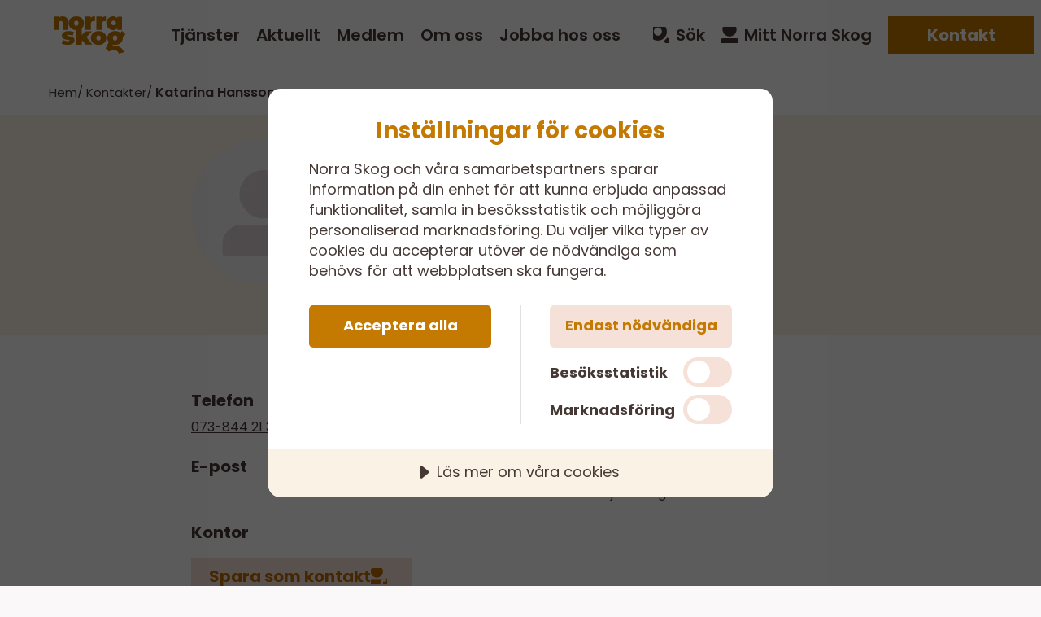

--- FILE ---
content_type: text/html; charset=utf-8
request_url: https://www.norraskog.se/kontakter/katarina-hansson/
body_size: 7029
content:

<!DOCTYPE html>
<html lang="sv-se">
<head>
    <style>
@font-face {
    font-display: swap; 
    font-family: 'Poppins';
    font-style: normal;
    font-weight: 400;
    src: url('/assets/fonts/poppins-v20-latin-regular.woff2') format('woff2'); 
}
@font-face {
    font-display: swap; 
    font-family: 'Poppins';
    font-style: normal;
    font-weight: 600;
    src: url('/assets/fonts/poppins-v20-latin-600.woff2') format('woff2'); 
}
@font-face {
    font-display: swap; 
    font-family: 'Poppins';
    font-style: normal;
    font-weight: 700;
    src: url('/assets/fonts/poppins-v20-latin-700.woff2') format('woff2'); 
}
@font-face {
    font-display: swap; 
    font-family: 'Poppins';
    font-style: normal;
    font-weight: 900;
    src: url('/assets/fonts/poppins-v20-latin-900.woff2') format('woff2');
}

@font-face {
    font-family: 'icomoon';
    src: url('/assets/fonts/icomoon.woff2') format('woff2');
    font-weight: normal;
    font-style: normal;
    font-display: block;
}
</style>
    <link media="screen" rel="stylesheet" href="/Dist/norraskog/main-b2e502d6.edd212f8767382f79d08.css"><link rel="preload" as="script" href="/Dist/norraskog/runtime.ea39351c79b8b1a11b38.js"><link rel="preload" as="script" href="/Dist/norraskog/6934.fe5685f1653483c57062.js"><link rel="preload" as="script" href="/Dist/norraskog/5029.262574de88eabff6bd53.js"><link rel="preload" as="script" href="/Dist/norraskog/4855.86b0f65de150fce3bd24.js"><link rel="preload" as="script" href="/Dist/norraskog/6059.8c1cbb70693b11743896.js"><link rel="preload" as="script" href="/Dist/norraskog/641.4ef8d8885452caf50a79.js"><link rel="preload" as="script" href="/Dist/norraskog/2644.1023cb67fa53cf52ed4f.js"><link rel="preload" as="script" href="/Dist/norraskog/3751.df524d1a607cd6bbc3f0.js"><link rel="preload" as="script" href="/Dist/norraskog/39.0c0dcbe4ac320931bcce.js"><link rel="preload" as="script" href="/Dist/norraskog/6093.7b687b0eb4617c150d6d.js"><link rel="preload" as="script" href="/Dist/norraskog/main-69d70277.d16e5b0033f275d0bc49.js"><link rel="preload" as="script" href="/Dist/norraskog/main-b2e502d6.2f0077615155786348b5.js">
    

    
    <title>Katarina Hansson - Norra Skog</title>
    <link rel="canonical" href="https://www.norraskog.se/kontakter/katarina-hansson/" />
    <meta name="description" content="" />
    <!-- meta Info -->
        <meta property="og:image" content="https://www.norraskog.se/media/wv2jp4fg/rectangle-2.webp?width=1200&amp;height=630&amp;v=1da964b121ec150" />
        <meta property="og:site_name" content="Norra Skog" />
    <meta property="og:title" content="Katarina Hansson" />
    <meta property="og:description" content="" />
    <meta property="og:url" content="https://www.norraskog.se/kontakter/katarina-hansson/" />
    <meta property="og:type" content="website" />
    <!-- Twitter Card -->
    <meta name="twitter:card" content="summary_large_image" />
    <meta name="twitter:site" content="https://www.norraskog.se/kontakter/katarina-hansson/" />
    <meta name="twitter:title" content="Katarina Hansson" />
    <meta name="twitter:description" content="" />
        <meta name="twitter:image" content="https://www.norraskog.se/media/wv2jp4fg/rectangle-2.webp?width=1200&amp;height=630&amp;v=1da964b121ec150" />

    <link rel="preconnect" href="https://cdn.cookietractor.com">
<link rel="preconnect" href="https://www.googletagmanager.com">
<link rel="preconnect" href="https://www.google-analytics.com">
<link rel="preconnect" href="https://js.monitor.azure.com">

<script src="https://cdn.cookietractor.com/cookietractor.js" data-lang="sv-SE" data-id="73e554cb-fc7f-41de-9e64-accddbe439b2"></script>

<!-- Google Tag Manager -->
<script>(function(w,d,s,l,i){w[l]=w[l]||[];w[l].push({'gtm.start':
new Date().getTime(),event:'gtm.js'});var f=d.getElementsByTagName(s)[0],
j=d.createElement(s),dl=l!='dataLayer'?'&l='+l:'';j.async=true;j.src=
'https://www.googletagmanager.com/gtm.js?id='+i+dl;f.parentNode.insertBefore(j,f);
})(window,document,'script','dataLayer','GTM-TLT79VH');</script>
<!-- End Google Tag Manager -->
    <link rel="apple-touch-icon" sizes="180x180" href="/assets/favicon/apple-touch-icon.png">
    <link rel="icon" type="image/png" sizes="32x32" href="/assets/favicon/favicon-32x32.png">
    <link rel="icon" type="image/png" sizes="16x16" href="/assets/favicon/favicon-16x16.png">
    <link rel="mask-icon" color="#323232" href="/assets/favicon/safari-pinned-tab.svg">
    <meta name="msapplication-TileColor" content="#ff0000">
    <meta name="theme-color" content="#ffffff">
    <meta http-equiv="X-UA-Compatible" content="IE=edge">
    <meta name="viewport" content="width=device-width,  initial-scale=1.0,  user-scalable=yes" />
    <meta charset="UTF-8">
<script type="text/javascript">!function(T,l,y){var S=T.location,k="script",D="instrumentationKey",C="ingestionendpoint",I="disableExceptionTracking",E="ai.device.",b="toLowerCase",w="crossOrigin",N="POST",e="appInsightsSDK",t=y.name||"appInsights";(y.name||T[e])&&(T[e]=t);var n=T[t]||function(d){var g=!1,f=!1,m={initialize:!0,queue:[],sv:"5",version:2,config:d};function v(e,t){var n={},a="Browser";return n[E+"id"]=a[b](),n[E+"type"]=a,n["ai.operation.name"]=S&&S.pathname||"_unknown_",n["ai.internal.sdkVersion"]="javascript:snippet_"+(m.sv||m.version),{time:function(){var e=new Date;function t(e){var t=""+e;return 1===t.length&&(t="0"+t),t}return e.getUTCFullYear()+"-"+t(1+e.getUTCMonth())+"-"+t(e.getUTCDate())+"T"+t(e.getUTCHours())+":"+t(e.getUTCMinutes())+":"+t(e.getUTCSeconds())+"."+((e.getUTCMilliseconds()/1e3).toFixed(3)+"").slice(2,5)+"Z"}(),iKey:e,name:"Microsoft.ApplicationInsights."+e.replace(/-/g,"")+"."+t,sampleRate:100,tags:n,data:{baseData:{ver:2}}}}var h=d.url||y.src;if(h){function a(e){var t,n,a,i,r,o,s,c,u,p,l;g=!0,m.queue=[],f||(f=!0,t=h,s=function(){var e={},t=d.connectionString;if(t)for(var n=t.split(";"),a=0;a<n.length;a++){var i=n[a].split("=");2===i.length&&(e[i[0][b]()]=i[1])}if(!e[C]){var r=e.endpointsuffix,o=r?e.location:null;e[C]="https://"+(o?o+".":"")+"dc."+(r||"services.visualstudio.com")}return e}(),c=s[D]||d[D]||"",u=s[C],p=u?u+"/v2/track":d.endpointUrl,(l=[]).push((n="SDK LOAD Failure: Failed to load Application Insights SDK script (See stack for details)",a=t,i=p,(o=(r=v(c,"Exception")).data).baseType="ExceptionData",o.baseData.exceptions=[{typeName:"SDKLoadFailed",message:n.replace(/\./g,"-"),hasFullStack:!1,stack:n+"\nSnippet failed to load ["+a+"] -- Telemetry is disabled\nHelp Link: https://go.microsoft.com/fwlink/?linkid=2128109\nHost: "+(S&&S.pathname||"_unknown_")+"\nEndpoint: "+i,parsedStack:[]}],r)),l.push(function(e,t,n,a){var i=v(c,"Message"),r=i.data;r.baseType="MessageData";var o=r.baseData;return o.message='AI (Internal): 99 message:"'+("SDK LOAD Failure: Failed to load Application Insights SDK script (See stack for details) ("+n+")").replace(/\"/g,"")+'"',o.properties={endpoint:a},i}(0,0,t,p)),function(e,t){if(JSON){var n=T.fetch;if(n&&!y.useXhr)n(t,{method:N,body:JSON.stringify(e),mode:"cors"});else if(XMLHttpRequest){var a=new XMLHttpRequest;a.open(N,t),a.setRequestHeader("Content-type","application/json"),a.send(JSON.stringify(e))}}}(l,p))}function i(e,t){f||setTimeout(function(){!t&&m.core||a()},500)}var e=function(){var n=l.createElement(k);n.src=h;var e=y[w];return!e&&""!==e||"undefined"==n[w]||(n[w]=e),n.onload=i,n.onerror=a,n.onreadystatechange=function(e,t){"loaded"!==n.readyState&&"complete"!==n.readyState||i(0,t)},n}();y.ld<0?l.getElementsByTagName("head")[0].appendChild(e):setTimeout(function(){l.getElementsByTagName(k)[0].parentNode.appendChild(e)},y.ld||0)}try{m.cookie=l.cookie}catch(p){}function t(e){for(;e.length;)!function(t){m[t]=function(){var e=arguments;g||m.queue.push(function(){m[t].apply(m,e)})}}(e.pop())}var n="track",r="TrackPage",o="TrackEvent";t([n+"Event",n+"PageView",n+"Exception",n+"Trace",n+"DependencyData",n+"Metric",n+"PageViewPerformance","start"+r,"stop"+r,"start"+o,"stop"+o,"addTelemetryInitializer","setAuthenticatedUserContext","clearAuthenticatedUserContext","flush"]),m.SeverityLevel={Verbose:0,Information:1,Warning:2,Error:3,Critical:4};var s=(d.extensionConfig||{}).ApplicationInsightsAnalytics||{};if(!0!==d[I]&&!0!==s[I]){var c="onerror";t(["_"+c]);var u=T[c];T[c]=function(e,t,n,a,i){var r=u&&u(e,t,n,a,i);return!0!==r&&m["_"+c]({message:e,url:t,lineNumber:n,columnNumber:a,error:i}),r},d.autoExceptionInstrumented=!0}return m}(y.cfg);function a(){y.onInit&&y.onInit(n)}(T[t]=n).queue&&0===n.queue.length?(n.queue.push(a),n.trackPageView({})):a()}(window,document,{
src: "https://js.monitor.azure.com/scripts/b/ai.2.min.js", // The SDK URL Source
crossOrigin: "anonymous", 
cfg: { // Application Insights Configuration
    connectionString: 'InstrumentationKey=cb785144-2b6b-4ee7-8f94-c34006ffc121;IngestionEndpoint=https://swedencentral-0.in.applicationinsights.azure.com/;ApplicationId=0a44e285-708f-4b50-8064-7cfc49da6e55'
}});</script></head>
<body class="norraskog view view--norraskogcontact">
    <div class="header">
    <div class="container-fluid-max header__container">
        <a href="/" class="header__logo" aria-label="Norra skog"><object type="image/svg+xml" data="/media/55rlgz0o/norraskog_champagne_updated.svg" aria-hidden="true"></object></a>
            <div class="navigation">
        <ul class="navigation__primary-nav">
                <li>
                    <a class="navigation__hover" href="/tjanster/">Tj&#xE4;nster</a>
                </li>
                <li>
                    <a class="navigation__hover" href="/aktuellt/">Aktuellt</a>
                </li>
                <li>
                    <a class="navigation__hover" href="/medlem/">Medlem</a>
                </li>
                <li>
                    <a class="navigation__hover" href="/om-oss/">Om oss</a>
                </li>
                <li>
                    <a class="navigation__hover" href="https://karriar.norraskog.se/" target="_blank">Jobba hos oss</a>
                </li>
        </ul>
        <ul class="navigation__secondary-nav">
                <li>
                    <button class="navigation__hover icon icon--search icon--bark-dark open-search-form">S&#xF6;k</button>
                </li>
                <li>
                    <a class="navigation__hover icon icon--member icon--bark-dark" href="https://mitt.norraskog.se/" target="_blank">Mitt Norra Skog</a>
                </li>
                <li>
                    <a class="btn btn--primary" href="/kontakter/">Kontakt</a>
                </li>
        </ul>
    </div>
    <div id="mobilenav" class="mobilenav">
        <v-comp :navdata="{&quot;mainNavItems&quot;:[{&quot;name&quot;:&quot;Tj&#xE4;nster&quot;,&quot;target&quot;:null,&quot;type&quot;:0,&quot;udi&quot;:&quot;umb://document/a65477a5505c4e039c3e0d3450fe7394&quot;,&quot;url&quot;:&quot;/tjanster/&quot;},{&quot;name&quot;:&quot;Aktuellt&quot;,&quot;target&quot;:null,&quot;type&quot;:0,&quot;udi&quot;:&quot;umb://document/7e3ed4a09967406daff3b9d73b79f252&quot;,&quot;url&quot;:&quot;/aktuellt/&quot;},{&quot;name&quot;:&quot;Medlem&quot;,&quot;target&quot;:null,&quot;type&quot;:0,&quot;udi&quot;:&quot;umb://document/e94664e8e8644e10a96f7bfa355f1b0c&quot;,&quot;url&quot;:&quot;/medlem/&quot;},{&quot;name&quot;:&quot;Om oss&quot;,&quot;target&quot;:null,&quot;type&quot;:0,&quot;udi&quot;:&quot;umb://document/a3cbd5441034485987c7997b2b28ae27&quot;,&quot;url&quot;:&quot;/om-oss/&quot;},{&quot;name&quot;:&quot;Jobba hos oss&quot;,&quot;target&quot;:&quot;_blank&quot;,&quot;type&quot;:2,&quot;udi&quot;:null,&quot;url&quot;:&quot;https://karriar.norraskog.se/&quot;}],&quot;myPagesLink&quot;:{&quot;name&quot;:&quot;Mitt Norra Skog&quot;,&quot;target&quot;:&quot;_blank&quot;,&quot;type&quot;:2,&quot;udi&quot;:null,&quot;url&quot;:&quot;https://mitt.norraskog.se/&quot;},&quot;contactLink&quot;:{&quot;name&quot;:&quot;Kontakt&quot;,&quot;target&quot;:null,&quot;type&quot;:0,&quot;udi&quot;:&quot;umb://document/02be997d6f6348d48ecb14d99e7bb59e&quot;,&quot;url&quot;:&quot;/kontakter/&quot;},&quot;showSearch&quot;:true,&quot;showLangNav&quot;:false,&quot;searchLabel&quot;:&quot;S&#xF6;k&quot;}"></v-comp>
    </div>

    </div>
</div>

<div class="modal" data-type="full" id="modal-search" hidden>
    <div class="modal__content">
        <button class="modal__close icon icon--close icon--bark-dark icon__position-end">St&#xE4;ng</button>
        <form class="form form--search" action="/sok/" method="get">
            <div class="search-input">
                <input type="search" placeholder="S&#xF6;k" name="q" />
                <button type="submit" class="btn" aria-label="S&#xF6;k">
                    <i class="ico-search"></i>
                </button>
            </div>
        </form>
    </div>
</div><div class="container-fluid-max">
        <ul class="breadcrumbs">
                <li class="breadcrumb">
                    <a href="/">Hem</a>
                </li>
                <li class="breadcrumb"> / <a href="/kontakter/">Kontakter</a></li>
                <li class="breadcrumb__active"> / <a href="/kontakter/katarina-hansson/">Katarina Hansson</a></li>
    </ul>
    <div class="breadcrumb__mobile">
        <a href="/kontakter/" class="icon icon--chevron-left icon--bark-dark">Kontakter</a>
    </div>

</div>
    <main id="main" class="main">
        

<div class="hero-contact" theme="champagne-light">
    <div class="container-fluid-standard">
        <div class="hero-contact__content">
            <figure class="hero-contact__content__figure">
                    <img src="/media/5lflmuxd/user-fallback-20240520.png?width=178&amp;height=178&amp;v=1daaa9e12073d70" alt="" width="178" height="178" />
            </figure>
            <div class="hero-contact__content__text">
                <h1>Katarina Hansson</h1>
                <div class="hero-contact__content__title">
                    <h2>Ledamot sbo-råd</h2>
                    Utbildningsombud
                </div>
            </div>
        </div>
    </div>
</div>
<div class="section" theme="vit" padding="lg">
    <div class="container-fluid-standard">
        <div class="article mb-0 mt-0">
            <div class="row">

                <div class="col-md-6">
                    <h2 class="h4">Telefon</h2>
                        <p>
                            <a href="tel:073-8442138" class="trigger-contact-phone" data-contact-type="Ledamot sbo-r&#xE5;d" data-contact-name="Katarina Hansson">
                                073-844 21 38
                            </a>
                        </p>
                </div>
                <div class="col-md-6">
                    <h2 class="h4">Avdelning</h2>
                        <p>G&#xE4;llivare-Pajala skogsbruksomr&#xE5;de</p>

                </div>

                <div class="col-md-6">
                    <h2 class="h4">E-post</h2>
                </div>
                    <div class="col-md-6">
                        <h2 class="h4">Kommun</h2>
                        <p>G&#xE4;llivare-Pajala skogsbruksomr&#xE5;de</p>
                    </div>
                <div class="col-md-6">
                    <h2 class="h4">Kontor</h2>
                    <p></p>

                    <div id="v-card">
                        <v-comp :item="{'displayName':'Katarina Hansson','jobTitle':'Ledamot sbo-råd','telephone':'073-844 21 38','eMail':''}" tag="button" class="btn btn--secondary icon icon--user-add icon--position-end" />
                    </div>
                </div>
            </div>
        </div>
    </div>
</div>    
    </main>
    
<footer class="footer">
    <div class="container-fluid-standard">
        <div class="footer__content">
            <div class="row">
                <div class="col-md-6 col-lg-3" style="margin-right:auto">
                    <a href="/" aria-label="Till startsidan" class="footer__logo"><object type="image/svg+xml" data="/media/k33bledv/norraskog_jord.svg" aria-label="Norra skog"></object></a>
                    <div class="footer__contact-info">
                        <p>Telefon:&nbsp;<a href="tel:+46105831000">010-583 10 00</a><br><a href="/kontakter/#blikontaktad" data-anchor="#blikontaktad">Bli kontaktad av oss</a><br><a href="/kontakter/">Hitta den du söker</a><br>Org.nummer: 794000-2665</p>
<p><strong>Besöksadress:</strong><br>Skeppargatan 1<br>904 31 Umeå</p>
<p><strong>Postadress:</strong><br>Box 4076<br>904 03 Umeå</p>


<div class="embed-code">
    <img src="/media/xd3d3wi3/pefc-label-pefc05-22-9-norra-skog-skogsbruk-certifiering-vit-liten.png">
</div>
                         <p>
                            <button class="btn-link cookie-consent-settings">Hantera cookieinst&#xE4;llningar</button>
                        </p>
                    </div>
                </div>
                            <div class="col-md-6 col-lg-3 footer__right-column">
                                <div class="footer__right-inside">
                                    <h2>Popul&#xE4;ra sidor</h2>
                                        <nav class="footer__nav">
                                            <ol class="list list--nav">
                                                    <li>
                                                        <a href="/tjanster/salja-virke/">
                                                            S&#xE4;lja virke
                                                        </a>
                                                    </li>
                                                    <li>
                                                        <a href="/medlem/vinstdelning/">
                                                            Vinstdelning
                                                        </a>
                                                    </li>
                                                    <li>
                                                        <a href="/kontakter/">
                                                            Kontakter
                                                        </a>
                                                    </li>
                                                    <li>
                                                        <a href="/tjanster/agarskifte/">
                                                            &#xC4;garskifte
                                                        </a>
                                                    </li>
                                                    <li>
                                                        <a href="/medlem/dina-medlemsrabatter/">
                                                            Dina medlemsrabatter
                                                        </a>
                                                    </li>
                                            </ol>
                                        </nav>
                                </div>
                            </div>
                            <div class="col-md-6 col-lg-3 footer__right-column">
                                <div class="footer__right-inside">
                                    <h2>Om Norra Skog</h2>
                                        <nav class="footer__nav">
                                            <ol class="list list--nav">
                                                    <li>
                                                        <a href="/om-oss/">
                                                            Om oss
                                                        </a>
                                                    </li>
                                                    <li>
                                                        <a href="/hallbarhet/">
                                                            H&#xE5;llbarhet
                                                        </a>
                                                    </li>
                                                    <li>
                                                        <a href="https://karriar.norraskog.se/" target="_blank">
                                                            Jobba hos oss
                                                        </a>
                                                    </li>
                                                    <li>
                                                        <a href="https://www.mynewsdesk.com/se/norra-skog" target="_blank">
                                                            Pressrum
                                                        </a>
                                                    </li>
                                                    <li>
                                                        <a href="/om-oss/sponsring-och-samarbeten/">
                                                            Sponsring och samarbeten
                                                        </a>
                                                    </li>
                                            </ol>
                                        </nav>
                                </div>
                            </div>
                            <div class="col-md-6 col-lg-3 footer__right-column">
                                <div class="footer__right-inside">
                                    <h2>&#xD6;vrigt</h2>
                                        <nav class="footer__nav">
                                            <ol class="list list--nav">
                                                    <li>
                                                        <a href="https://www.norratimber.se/" target="_blank">
                                                            Norra Timber
                                                        </a>
                                                    </li>
                                                    <li>
                                                        <a href="/forskningsstiftelse/" target="">
                                                            Forskningsstiftelse
                                                        </a>
                                                    </li>
                                                    <li>
                                                        <a href="https://fastighetsformedling.norraskog.se/" target="_blank">
                                                            Fastighetsf&#xF6;rmedling
                                                        </a>
                                                    </li>
                                                    <li>
                                                        <a href="/om-oss/integritetspolicy/">
                                                            Integritetspolicy
                                                        </a>
                                                    </li>
                                                    <li>
                                                        <a href="/om-oss/entreprenorer/">
                                                            Entrepren&#xF6;rer
                                                        </a>
                                                    </li>
                                            </ol>
                                        </nav>
                                </div>
                            </div>
            </div>
        </div>
        <div class="footer__social-media">
                            <a href="https://www.facebook.com/norraskogs" target="_blank" aria-label="Facebook">
                                <img width="28" height="25" src="/media/fblb4ur0/facebook.svg" alt="" loading="lazy">
                            </a>
                            <a href="https://www.instagram.com/norraskogs" target="_blank" aria-label="Instagram">
                                <img width="28" height="25" src="/media/ikgguith/instagram.svg" alt="" loading="lazy">
                            </a>
                            <a href="https://x.com/norraskog" target="_blank" aria-label="X">
                                <img width="28" height="25" src="/media/3ahnrq5d/x.svg" alt="" loading="lazy">
                            </a>
                            <a href="https://www.linkedin.com/company/norraskog/" target="_blank" aria-label="LinkedIn">
                                <img width="28" height="25" src="/media/l5zb04o2/linkedin.svg" alt="" loading="lazy">
                            </a>
        </div>
    </div>
</footer>

    <script src="/Dist/norraskog/runtime.ea39351c79b8b1a11b38.js"></script><script src="/Dist/norraskog/6934.fe5685f1653483c57062.js"></script><script src="/Dist/norraskog/5029.262574de88eabff6bd53.js"></script><script src="/Dist/norraskog/4855.86b0f65de150fce3bd24.js"></script><script src="/Dist/norraskog/6059.8c1cbb70693b11743896.js"></script><script src="/Dist/norraskog/641.4ef8d8885452caf50a79.js"></script><script src="/Dist/norraskog/2644.1023cb67fa53cf52ed4f.js"></script><script src="/Dist/norraskog/3751.df524d1a607cd6bbc3f0.js"></script><script src="/Dist/norraskog/39.0c0dcbe4ac320931bcce.js"></script><script src="/Dist/norraskog/6093.7b687b0eb4617c150d6d.js"></script><script src="/Dist/norraskog/main-69d70277.d16e5b0033f275d0bc49.js"></script><script src="/Dist/norraskog/main-b2e502d6.2f0077615155786348b5.js"></script>
       
</body>
</html>

--- FILE ---
content_type: text/javascript
request_url: https://www.norraskog.se/Dist/norraskog/6934.fe5685f1653483c57062.js
body_size: -500
content:
"use strict";(self.webpackChunknorra_web=self.webpackChunknorra_web||[]).push([[6934],{6934:(e,t,n)=>{n.d(t,{$V:()=>o.defineAsyncComponent,$u:()=>o.onUpdated,$y:()=>o.resolveDynamicComponent,BA:()=>o.toValue,C4:()=>o.normalizeClass,CE:()=>o.createElementBlock,D$:()=>o.withModifiers,EW:()=>o.computed,Ef:()=>o.createApp,F:()=>o.TransitionGroup,FK:()=>o.Fragment,Fv:()=>o.createStaticVNode,Gt:()=>o.provide,IJ:()=>o.shallowRef,Ic:()=>o.onBeforeUpdate,Im:()=>o.Teleport,Jo:()=>o.vModelText,KC:()=>o.onBeforeMount,KR:()=>o.ref,Kh:()=>o.reactive,Lk:()=>o.createElementVNode,PR:()=>o.KeepAlive,PS:()=>o.hasInjectionContext,Q3:()=>o.createCommentVNode,R1:()=>o.unref,Tr:()=>o.normalizeStyle,WQ:()=>o.inject,Wv:()=>o.createBlock,bF:()=>o.createVNode,bo:()=>o.withDirectives,dY:()=>o.nextTick,eB:()=>o.Transition,eW:()=>o.createTextVNode,h:()=>o.h,hi:()=>o.onUnmounted,jR:()=>o.withKeys,jr:()=>o.onScopeDispose,k6:()=>o.withCtx,nI:()=>o.getCurrentInstance,nT:()=>o.watchEffect,o5:()=>o.getCurrentScope,pI:()=>o.renderList,sV:()=>o.onMounted,u1:()=>o.vModelSelect,uX:()=>o.openBlock,v_:()=>o.toDisplayString,wB:()=>o.watch,xo:()=>o.onBeforeUnmount});var o=n(3751),r=n(641),c=n(4855),i=n(3923);const s=Object.create(null);(0,r.tC)(function(e,t){if(!(0,i.Kg)(e)){if(!e.nodeType)return i.tE;e=e.innerHTML}const n=(0,i.eW)(e,t),r=s[n];if(r)return r;if("#"===e[0]){const t=document.querySelector(e);e=t?t.innerHTML:""}const a=(0,i.X$)({hoistStatic:!0,onError:void 0,onWarn:i.tE},t);a.isCustomElement||"undefined"==typeof customElements||(a.isCustomElement=e=>!!customElements.get(e));const{code:u}=(0,c.wE)(e,a),l=new Function("Vue",u)(o);return l._rc=!0,s[n]=l})}}]);

--- FILE ---
content_type: text/javascript
request_url: https://www.norraskog.se/Dist/norraskog/main-b2e502d6.2f0077615155786348b5.js
body_size: -1242
content:
"use strict";(self.webpackChunknorra_web=self.webpackChunknorra_web||[]).push([[2075],{},e=>{e.O(0,[6934,5029,4855,6059,641,2644,3751,39,6093,9933],()=>e(e.s=6680)),e.O()}]);

--- FILE ---
content_type: image/svg+xml
request_url: https://www.norraskog.se/media/l5zb04o2/linkedin.svg
body_size: -769
content:
<svg xmlns="http://www.w3.org/2000/svg" width="25" height="25" viewBox="0 0 25 25" fill="none">
  <path d="M24.0382 0H1.91758C1.3856 0 0.955811 0.429789 0.955811 0.961765V23.0824C0.955811 23.6143 1.3856 24.0441 1.91758 24.0441H24.0382C24.5701 24.0441 24.9999 23.6143 24.9999 23.0824V0.961765C24.9999 0.429789 24.5701 0 24.0382 0ZM8.0879 20.4886H4.52035V9.01354H8.0879V20.4886ZM6.30563 7.44466C5.89666 7.44466 5.49687 7.32339 5.15682 7.09617C4.81677 6.86896 4.55174 6.54602 4.39523 6.16818C4.23873 5.79034 4.19778 5.37457 4.27756 4.97346C4.35735 4.57235 4.55429 4.2039 4.84348 3.91471C5.13266 3.62553 5.50111 3.42859 5.90222 3.3488C6.30333 3.26902 6.7191 3.30997 7.09694 3.46647C7.47478 3.62298 7.79772 3.88801 8.02493 4.22806C8.25215 4.56811 8.37342 4.96789 8.37342 5.37687C8.37041 6.51896 7.44472 7.44466 6.30563 7.44466ZM21.4444 20.4886H17.8799V14.9074C17.8799 13.5759 17.8558 11.8658 16.0255 11.8658C14.1711 11.8658 13.8855 13.3144 13.8855 14.8112V20.4886H10.324V9.01354H13.7443V10.5824H13.7924C14.2672 9.68076 15.4304 8.72801 17.1676 8.72801C20.7802 8.72801 21.4444 11.1054 21.4444 14.195V20.4886Z" fill="#ECC3B2"/>
</svg>

--- FILE ---
content_type: text/javascript
request_url: https://www.norraskog.se/Dist/norraskog/4855.86b0f65de150fce3bd24.js
body_size: 2663
content:
/*! For license information please see 4855.86b0f65de150fce3bd24.js.LICENSE.txt */
"use strict";(self.webpackChunknorra_web=self.webpackChunknorra_web||[]).push([[4855],{3923:(e,t,o)=>{function n(e){const t=Object.create(null);for(const o of e.split(","))t[o]=1;return e=>e in t}o.d(t,{BU:()=>L,Bm:()=>m,Gv:()=>f,Gx:()=>O,Kg:()=>p,MZ:()=>r,Mp:()=>s,NO:()=>a,OC:()=>j,PT:()=>y,SU:()=>u,Sf:()=>E,X$:()=>l,ZH:()=>v,cy:()=>c,eW:()=>k,gX:()=>C,lk:()=>d,nC:()=>$,pD:()=>n,rU:()=>M,tE:()=>i});const r={},i=()=>{},a=()=>!1,s=e=>111===e.charCodeAt(0)&&110===e.charCodeAt(1)&&(e.charCodeAt(2)>122||e.charCodeAt(2)<97),l=Object.assign,c=(Object.prototype.hasOwnProperty,Array.isArray),p=e=>"string"==typeof e,m=e=>"symbol"==typeof e,f=e=>null!==e&&"object"==typeof e,u=(Object.prototype.toString,n(",key,ref,ref_for,ref_key,onVnodeBeforeMount,onVnodeMounted,onVnodeBeforeUpdate,onVnodeUpdated,onVnodeBeforeUnmount,onVnodeUnmounted")),d=n("bind,cloak,else-if,else,for,html,if,model,on,once,pre,show,slot,text,memo"),h=e=>{const t=Object.create(null);return o=>t[o]||(t[o]=e(o))},g=/-\w/g,y=h(e=>e.replace(g,e=>e.slice(1).toUpperCase())),b=/\B([A-Z])/g,v=(h(e=>e.replace(b,"-$1").toLowerCase()),h(e=>e.charAt(0).toUpperCase()+e.slice(1))),M=h(e=>e?`on${v(e)}`:"");function k(e,t){return e+JSON.stringify(t,(e,t)=>"function"==typeof t?t.toString():t)}const x=2;function C(e,t=0,o=e.length){if((t=Math.max(0,Math.min(t,e.length)))>(o=Math.max(0,Math.min(o,e.length))))return"";let n=e.split(/(\r?\n)/);const r=n.filter((e,t)=>t%2==1);n=n.filter((e,t)=>t%2==0);let i=0;const a=[];for(let e=0;e<n.length;e++)if(i+=n[e].length+(r[e]&&r[e].length||0),i>=t){for(let s=e-x;s<=e+x||o>i;s++){if(s<0||s>=n.length)continue;const l=s+1;a.push(`${l}${" ".repeat(Math.max(3-String(l).length,0))}|  ${n[s]}`);const c=n[s].length,p=r[s]&&r[s].length||0;if(s===e){const e=t-(i-(c+p)),n=Math.max(1,o>i?c-e:o-t);a.push("   |  "+" ".repeat(e)+"^".repeat(n))}else if(s>e){if(o>i){const e=Math.max(Math.min(o-i,c),1);a.push("   |  "+"^".repeat(e))}i+=c+p}}break}return a.join("\n")}const w=/;(?![^(]*\))/g,S=/:([^]+)/,T=/\/\*[^]*?\*\//g;function O(e){const t={};return e.replace(T,"").split(w).forEach(e=>{if(e){const o=e.split(S);o.length>1&&(t[o[0].trim()]=o[1].trim())}}),t}const j=n("html,body,base,head,link,meta,style,title,address,article,aside,footer,header,hgroup,h1,h2,h3,h4,h5,h6,nav,section,div,dd,dl,dt,figcaption,figure,picture,hr,img,li,main,ol,p,pre,ul,a,b,abbr,bdi,bdo,br,cite,code,data,dfn,em,i,kbd,mark,q,rp,rt,ruby,s,samp,small,span,strong,sub,sup,time,u,var,wbr,area,audio,map,track,video,embed,object,param,source,canvas,script,noscript,del,ins,caption,col,colgroup,table,thead,tbody,td,th,tr,button,datalist,fieldset,form,input,label,legend,meter,optgroup,option,output,progress,select,textarea,details,dialog,menu,summary,template,blockquote,iframe,tfoot"),$=n("svg,animate,animateMotion,animateTransform,circle,clipPath,color-profile,defs,desc,discard,ellipse,feBlend,feColorMatrix,feComponentTransfer,feComposite,feConvolveMatrix,feDiffuseLighting,feDisplacementMap,feDistantLight,feDropShadow,feFlood,feFuncA,feFuncB,feFuncG,feFuncR,feGaussianBlur,feImage,feMerge,feMergeNode,feMorphology,feOffset,fePointLight,feSpecularLighting,feSpotLight,feTile,feTurbulence,filter,foreignObject,g,hatch,hatchpath,image,line,linearGradient,marker,mask,mesh,meshgradient,meshpatch,meshrow,metadata,mpath,path,pattern,polygon,polyline,radialGradient,rect,set,solidcolor,stop,switch,symbol,text,textPath,title,tspan,unknown,use,view"),E=n("annotation,annotation-xml,maction,maligngroup,malignmark,math,menclose,merror,mfenced,mfrac,mfraction,mglyph,mi,mlabeledtr,mlongdiv,mmultiscripts,mn,mo,mover,mpadded,mphantom,mprescripts,mroot,mrow,ms,mscarries,mscarry,msgroup,msline,mspace,msqrt,msrow,mstack,mstyle,msub,msubsup,msup,mtable,mtd,mtext,mtr,munder,munderover,none,semantics"),L=n("area,base,br,col,embed,hr,img,input,link,meta,param,source,track,wbr")},4855:(e,t,o)=>{o.d(t,{wE:()=>O});var n=o(5029),r=o(3923);const i=Symbol(""),a=Symbol(""),s=Symbol(""),l=Symbol(""),c=Symbol(""),p=Symbol(""),m=Symbol(""),f=Symbol(""),u=Symbol(""),d=Symbol("");let h;(0,n.N)({[i]:"vModelRadio",[a]:"vModelCheckbox",[s]:"vModelText",[l]:"vModelSelect",[c]:"vModelDynamic",[p]:"withModifiers",[m]:"withKeys",[f]:"vShow",[u]:"Transition",[d]:"TransitionGroup"});const g={parseMode:"html",isVoidTag:r.BU,isNativeTag:e=>(0,r.OC)(e)||(0,r.nC)(e)||(0,r.Sf)(e),isPreTag:e=>"pre"===e,isIgnoreNewlineTag:e=>"pre"===e||"textarea"===e,decodeEntities:function(e,t=!1){return h||(h=document.createElement("div")),t?(h.innerHTML=`<div foo="${e.replace(/"/g,"&quot;")}">`,h.children[0].getAttribute("foo")):(h.innerHTML=e,h.textContent)},isBuiltInComponent:e=>"Transition"===e||"transition"===e?u:"TransitionGroup"===e||"transition-group"===e?d:void 0,getNamespace(e,t,o){let n=t?t.ns:o;if(t&&2===n)if("annotation-xml"===t.tag){if("svg"===e)return 1;t.props.some(e=>6===e.type&&"encoding"===e.name&&null!=e.value&&("text/html"===e.value.content||"application/xhtml+xml"===e.value.content))&&(n=0)}else/^m(?:[ions]|text)$/.test(t.tag)&&"mglyph"!==e&&"malignmark"!==e&&(n=0);else t&&1===n&&("foreignObject"!==t.tag&&"desc"!==t.tag&&"title"!==t.tag||(n=0));if(0===n){if("svg"===e)return 1;if("math"===e)return 2}return n}},y=(e,t)=>{const o=(0,r.Gx)(e);return(0,n.j7)(JSON.stringify(o),!1,t,3)};function b(e,t){return(0,n.E4)(e,t,void 0)}const v=(0,r.pD)("passive,once,capture"),M=(0,r.pD)("stop,prevent,self,ctrl,shift,alt,meta,exact,middle"),k=(0,r.pD)("left,right"),x=(0,r.pD)("onkeyup,onkeydown,onkeypress"),C=(e,t)=>(0,n.C$)(e)&&"onclick"===e.content.toLowerCase()?(0,n.j7)(t,!0):4!==e.type?(0,n.O3)(["(",e,`) === "onClick" ? "${t}" : (`,e,")"]):e,w=(e,t)=>{1!==e.type||0!==e.tagType||"script"!==e.tag&&"style"!==e.tag||t.removeNode()},S=[e=>{1===e.type&&e.props.forEach((t,o)=>{6===t.type&&"style"===t.name&&t.value&&(e.props[o]={type:7,name:"bind",arg:(0,n.j7)("style",!0,t.loc),exp:y(t.value.content,t.loc),modifiers:[],loc:t.loc})})}],T={cloak:n.Ys,html:(e,t,o)=>{const{exp:r,loc:i}=e;return r||o.onError(b(53,i)),t.children.length&&(o.onError(b(54,i)),t.children.length=0),{props:[(0,n.Li)((0,n.j7)("innerHTML",!0,i),r||(0,n.j7)("",!0))]}},text:(e,t,o)=>{const{exp:r,loc:i}=e;return r||o.onError(b(55,i)),t.children.length&&(o.onError(b(56,i)),t.children.length=0),{props:[(0,n.Li)((0,n.j7)("textContent",!0),r?(0,n.Dw)(r,o)>0?r:(0,n.l3)(o.helperString(n.$s),[r],i):(0,n.j7)("",!0))]}},model:(e,t,o)=>{const r=(0,n.mc)(e,t,o);if(!r.props.length||1===t.tagType)return r;e.arg&&o.onError(b(58,e.arg.loc));const{tag:p}=t,m=o.isCustomElement(p);if("input"===p||"textarea"===p||"select"===p||m){let f=s,u=!1;if("input"===p||m){const r=(0,n.r8)(t,"type");if(r){if(7===r.type)f=c;else if(r.value)switch(r.value.content){case"radio":f=i;break;case"checkbox":f=a;break;case"file":u=!0,o.onError(b(59,e.loc))}}else(0,n.u4)(t)&&(f=c)}else"select"===p&&(f=l);u||(r.needRuntime=o.helper(f))}else o.onError(b(57,e.loc));return r.props=r.props.filter(e=>!(4===e.key.type&&"modelValue"===e.key.content)),r},on:(e,t,o)=>(0,n.al)(e,t,o,t=>{const{modifiers:i}=e;if(!i.length)return t;let{key:a,value:s}=t.props[0];const{keyModifiers:l,nonKeyModifiers:c,eventOptionModifiers:f}=((e,t,o,r)=>{const i=[],a=[],s=[];for(let l=0;l<t.length;l++){const c=t[l].content;"native"===c&&(0,n.MK)("COMPILER_V_ON_NATIVE",o,r)||v(c)?s.push(c):k(c)?(0,n.C$)(e)?x(e.content.toLowerCase())?i.push(c):a.push(c):(i.push(c),a.push(c)):M(c)?a.push(c):i.push(c)}return{keyModifiers:i,nonKeyModifiers:a,eventOptionModifiers:s}})(a,i,o,e.loc);if(c.includes("right")&&(a=C(a,"onContextmenu")),c.includes("middle")&&(a=C(a,"onMouseup")),c.length&&(s=(0,n.l3)(o.helper(p),[s,JSON.stringify(c)])),!l.length||(0,n.C$)(a)&&!x(a.content.toLowerCase())||(s=(0,n.l3)(o.helper(m),[s,JSON.stringify(l)])),f.length){const e=f.map(r.ZH).join("");a=(0,n.C$)(a)?(0,n.j7)(`${a.content}${e}`,!0):(0,n.O3)(["(",a,`) + "${e}"`])}return{props:[(0,n.Li)(a,s)]}}),show:(e,t,o)=>{const{exp:n,loc:r}=e;return n||o.onError(b(61,r)),{props:[],needRuntime:o.helper(f)}}};function O(e,t={}){return(0,n.h)(e,(0,r.X$)({},g,t,{nodeTransforms:[w,...S,...t.nodeTransforms||[]],directiveTransforms:(0,r.X$)({},T,t.directiveTransforms||{}),transformHoist:null}))}}}]);

--- FILE ---
content_type: image/svg+xml
request_url: https://www.norraskog.se/media/fblb4ur0/facebook.svg
body_size: -1089
content:
<svg width="14" height="25" viewBox="0 0 14 25" fill="none" xmlns="http://www.w3.org/2000/svg">
<path d="M3.9485 24.0441V13.0765H0.0858154V8.80216H3.9485V5.64998C3.9485 1.9919 6.28676 0 9.70196 0C11.3379 0 12.7439 0.116379 13.1536 0.168396V3.99131L10.785 3.99233C8.9276 3.99233 8.56796 4.83566 8.56796 6.0732V8.80216H12.9976L12.4209 13.0765H8.56796V24.0441H3.9485Z" fill="#ECC3B2"/>
</svg>


--- FILE ---
content_type: image/svg+xml
request_url: https://www.norraskog.se/media/ikgguith/instagram.svg
body_size: 290
content:
<svg width="27" height="25" viewBox="0 0 27 25" fill="none" xmlns="http://www.w3.org/2000/svg">
<path d="M13.5591 2.16616C16.9183 2.16616 17.3161 2.17818 18.6431 2.236C19.441 2.24533 20.2313 2.38532 20.9796 2.64988C21.5223 2.84986 22.0152 3.15621 22.4265 3.5492C22.8377 3.94219 23.1584 4.41312 23.3676 4.93167C23.6445 5.64673 23.791 6.40186 23.8008 7.16423C23.8607 8.43221 23.8739 8.81232 23.8739 12.0221C23.8739 15.2318 23.8613 15.6119 23.8008 16.8799C23.791 17.6423 23.6445 18.3974 23.3676 19.1124C23.1584 19.631 22.8377 20.1019 22.4265 20.4949C22.0152 20.8879 21.5223 21.1943 20.9796 21.3942C20.2313 21.6588 19.441 21.7988 18.6431 21.8081C17.3167 21.8654 16.9189 21.878 13.5591 21.878C10.1993 21.878 9.80152 21.8659 8.4751 21.8081C7.67723 21.7988 6.88694 21.6588 6.13859 21.3942C5.5959 21.1943 5.10305 20.8879 4.69176 20.4949C4.28047 20.1019 3.95985 19.631 3.75056 19.1124C3.47368 18.3974 3.32717 17.6423 3.31741 16.8799C3.2575 15.6119 3.24432 15.2318 3.24432 12.0221C3.24432 8.81232 3.2569 8.43221 3.31741 7.16423C3.32717 6.40186 3.47368 5.64673 3.75056 4.93167C3.95985 4.41312 4.28047 3.94219 4.69176 3.5492C5.10305 3.15621 5.5959 2.84986 6.13859 2.64988C6.88694 2.38532 7.67723 2.24533 8.4751 2.236C9.80212 2.17875 10.1999 2.16616 13.5591 2.16616ZM13.5591 0C10.1442 0 9.71405 0.0137388 8.37206 0.0721289C7.32784 0.0919746 6.29472 0.280891 5.31662 0.630842C4.47757 0.932905 3.71761 1.40626 3.08975 2.01789C2.44907 2.61804 1.95324 3.34461 1.63692 4.14684C1.27068 5.08142 1.07296 6.06859 1.05219 7.06634C0.992284 8.34749 0.977905 8.75851 0.977905 12.0215C0.977905 15.2845 0.992284 15.6955 1.05339 16.9778C1.07416 17.9755 1.27187 18.9627 1.63812 19.8973C1.95409 20.6994 2.4495 21.426 3.08975 22.0262C3.71795 22.638 4.47834 23.1114 5.31782 23.4133C6.29592 23.7632 7.32904 23.9521 8.37325 23.972C9.71525 24.0292 10.1436 24.0441 13.5603 24.0441C16.977 24.0441 17.4054 24.0304 18.7474 23.972C19.7916 23.9521 20.8247 23.7632 21.8028 23.4133C22.6383 23.1038 23.397 22.6312 24.0304 22.0256C24.6638 21.4199 25.158 20.6947 25.4813 19.8961C25.8475 18.9615 26.0452 17.9744 26.066 16.9766C26.1259 15.6955 26.1403 15.2845 26.1403 12.0215C26.1403 8.75851 26.1259 8.34749 26.0648 7.0652C26.044 6.06744 25.8463 5.08028 25.4801 4.1457C25.1641 3.34356 24.6687 2.617 24.0285 2.01675C23.4003 1.40498 22.6399 0.931613 21.8004 0.629697C20.8223 0.279746 19.7892 0.0908298 18.745 0.0709841C17.4042 0.0137389 16.974 0 13.5591 0Z" fill="#ECC3B2"/>
<path d="M13.5555 5.84841C12.2776 5.84841 11.0285 6.21047 9.96606 6.88881C8.90359 7.56714 8.0755 8.53128 7.58651 9.65931C7.09751 10.7873 6.96956 12.0286 7.21885 13.2261C7.46814 14.4236 8.08347 15.5236 8.98702 16.3869C9.89057 17.2503 11.0418 17.8382 12.295 18.0764C13.5483 18.3146 14.8473 18.1924 16.0279 17.7251C17.2084 17.2579 18.2175 16.4666 18.9274 15.4514C19.6373 14.4363 20.0162 13.2427 20.0162 12.0217C20.0162 10.3845 19.3355 8.81426 18.1239 7.65654C16.9123 6.49882 15.269 5.84841 13.5555 5.84841ZM13.5555 16.0289C12.726 16.0289 11.9152 15.7939 11.2255 15.3536C10.5359 14.9133 9.99837 14.2874 9.68095 13.5552C9.36354 12.823 9.28049 12.0173 9.4423 11.24C9.60412 10.4627 10.0035 9.74866 10.59 9.18824C11.1765 8.62783 11.9238 8.24619 12.7373 8.09157C13.5508 7.93695 14.394 8.01631 15.1603 8.3196C15.9266 8.62289 16.5816 9.1365 17.0424 9.79548C17.5032 10.4544 17.7492 11.2292 17.7492 12.0217C17.7492 13.0845 17.3074 14.1037 16.5209 14.8552C15.7344 15.6067 14.6677 16.0289 13.5555 16.0289Z" fill="#ECC3B2"/>
<path d="M20.2797 7.04697C21.1135 7.04697 21.7894 6.40111 21.7894 5.60439C21.7894 4.80768 21.1135 4.16181 20.2797 4.16181C19.4459 4.16181 18.7699 4.80768 18.7699 5.60439C18.7699 6.40111 19.4459 7.04697 20.2797 7.04697Z" fill="#ECC3B2"/>
</svg>


--- FILE ---
content_type: image/svg+xml
request_url: https://www.norraskog.se/Dist/norraskog/24482cb542a7d93652c5.svg
body_size: -976
content:
<svg version="1.1" xmlns="http://www.w3.org/2000/svg" width="32" height="32" viewBox="0 0 32 32">
<title>user-add</title>
<path d="M13.366 17.58c4.064 0 7.526-3.311 7.526-7.526 0-4.064-3.311-7.526-7.526-7.526-4.064 0-7.526 3.311-7.526 7.526 0.151 4.214 3.462 7.526 7.526 7.526z"></path>
<path d="M27.363 22.697v-3.611c0-0.151-0.15-0.452-0.451-0.452h-1.806c-0.301 0-0.452 0.151-0.452 0.452v3.611h-3.311c-0.301 0-0.451 0.301-0.451 0.452v1.806c0 0.301 0.15 0.451 0.451 0.451h3.311v3.313c0 0.301 0.151 0.451 0.452 0.451h1.806c0.301 0 0.451-0.151 0.451-0.451v-3.313h3.612c0.301 0 0.452-0.15 0.452-0.451v-1.806c0-0.301-0.151-0.452-0.452-0.452h-3.612z"></path>
<path d="M17.731 24.052c0-1.806 0.753-3.462 2.107-4.515h-13.395c-3.161 0-5.87 2.709-5.87 6.020v3.311c0 0.301 0.301 0.602 0.602 0.602h19.867c-1.957-1.054-3.311-2.86-3.311-5.418z"></path>
</svg>


--- FILE ---
content_type: image/svg+xml
request_url: https://www.norraskog.se/media/k33bledv/norraskog_jord.svg
body_size: -86
content:
<svg id="Lager_1" xmlns="http://www.w3.org/2000/svg" viewBox="0 0 423.2 219.7"><style>.st0{fill:#ECC3B2}</style><path class="st0" d="M107.6 119.9c-4.4-1.2-9.9-2.2-16.2-3-4.1-.5-7.1-1-9-1.5-1.9-.5-2.9-1.4-2.9-2.6 0-2.5 3.5-3.7 10.6-3.7 8.2 0 15.7 1.9 22.6 5.7l8.9-21.3c-4-2.1-8.8-3.7-14.5-4.8S95.6 87 89.7 87c-8.5 0-15.8 1.2-21.8 3.6-6.1 2.4-10.6 5.6-13.7 9.6-3.1 4-4.6 8.5-4.6 13.6 0 6.4 1.7 11.3 5.1 14.7 3.4 3.4 7.3 5.7 11.8 6.9 4.5 1.2 9.9 2.2 16.3 2.9 4.2.5 7.2 1 9.1 1.4 1.9.5 2.8 1.3 2.8 2.6 0 1.2-.7 2.2-2.2 2.8-1.5.6-4.1.9-7.8.9-4.7 0-9.5-.6-14.5-1.9-5-1.2-9.3-3-12.9-5.1l-8.9 21.3c4 2.3 9.3 4.1 15.7 5.6 6.5 1.4 13.1 2.1 19.7 2.1 8.7 0 16.1-1.2 22.2-3.6 6.1-2.4 10.7-5.6 13.7-9.6s4.6-8.4 4.6-13.3c0-6.4-1.7-11.3-5.1-14.7-3.2-3.3-7.1-5.7-11.6-6.9z"/><path class="st0" d="M226.8 88.4h-38.2l-22.5 22.8V70.9c3.2-2.7 6-5.7 8.2-9.2 3.9-6.2 5.8-13.1 5.8-21 0-7.8-1.9-14.8-5.8-21-3.9-6.2-9.3-10.9-16.2-14.4S143.3.2 134.6.2s-16.5 1.7-23.4 5.1c-6.9 3.4-12.3 8.2-16.2 14.4s-5.9 13.1-5.9 21c0 7.8 2 14.8 5.9 21s9.3 11 16.2 14.5c6.7 3.4 14.2 5.1 22.5 5.2v85.4H166v-18.5l5.2-5.6 19 24h39.1l-34.9-44.4 32.4-33.9zM121.9 40.7c0-4.9 1.2-8.6 3.6-11.3s5.4-4 9.2-4c3.7 0 6.8 1.3 9.2 4s3.6 6.4 3.6 11.3-1.2 8.7-3.6 11.4c-2.4 2.7-5.4 4.1-9.2 4.1-3.7 0-6.8-1.4-9.2-4.1-2.4-2.7-3.6-6.5-3.6-11.4z"/><path class="st0" d="M305.4 106.5c-3.9-6.2-9.3-10.9-16.2-14.4-6.9-3.4-14.8-5.1-23.5-5.1s-16.5 1.7-23.4 5.1c-6.9 3.4-12.3 8.2-16.2 14.4-3.9 6.2-5.9 13.1-5.9 21 0 7.8 2 14.8 5.9 21 3.9 6.2 9.3 11 16.2 14.5s14.7 5.2 23.4 5.2c8.8 0 16.6-1.7 23.5-5.2s12.3-8.3 16.2-14.5c3.9-6.2 5.8-13.1 5.8-21s-1.9-14.8-5.8-21zm-30.5 32.3c-2.4 2.7-5.4 4.1-9.2 4.1-3.7 0-6.8-1.4-9.2-4.1s-3.6-6.5-3.6-11.4 1.2-8.6 3.6-11.3c2.4-2.7 5.4-4 9.2-4 3.7 0 6.8 1.3 9.2 4 2.4 2.7 3.6 6.4 3.6 11.3-.1 4.9-1.3 8.7-3.6 11.4zM54.1 79.9h32.3V35.3c0-11.7-2.9-20.5-8.8-26.3C71.8 3.1 64 .2 54.4.2c-4.7 0-9 .8-13 2.3-4 1.5-7.5 3.8-10.6 6.9V1.7H0V80h32.3V43.2c0-5.4 1.1-9.4 3.4-11.9 2.2-2.5 5.2-3.8 8.8-3.8 6.4 0 9.6 4.5 9.6 13.5v38.9zM220.2 45.2c0-11.3 5.5-16.9 16.6-16.9 2.2 0 4.6.2 7.2.6V.2c-11.2 0-19.6 3.3-25.3 9.9V1.7h-30.8V80h32.3V45.2zM285.5 45.2c0-11.3 5.5-16.9 16.6-16.9 2.2 0 4.6.2 7.2.6V.2c-11.2 0-19.6 3.3-25.3 9.9V1.7h-30.8V80h32.3V45.2zM351.3 81.6c11 0 19.3-5.2 24.2-11.4v9.4h28.1V2h-28.1v9.6C370.5 5.4 362.2 0 351.3 0 328.4 0 311 18.2 311 40.4c0 21.3 18 41.2 40.3 41.2zm2.6-56c7.5 0 13.7 6.1 13.7 13.7S361.5 53 353.9 53c-7.5 0-13.7-6.1-13.7-13.7s6.2-13.7 13.7-13.7zM365.5 174.8c-9.7 0-15.8 1.2-21.5 3.5l5.8-11.6c4 .9 8.2 1.4 12.7 1.4 8.8 0 16.6-1.7 23.5-5.2 6.9-3.5 12.3-8.3 16.2-14.5 3.9-6.2 5.8-13.1 5.8-21 0-2-.1-4-.4-5.9l15.6-15.6-19.5-19.5-10.3 10.3c-2.2-1.7-4.6-3.3-7.3-4.7-6.9-3.4-14.8-5.1-23.5-5.1s-16.5 1.7-23.4 5.1-12.3 8.2-16.2 14.4c-3.9 6.2-5.9 13.1-5.9 21 0 7.8 2 14.8 5.9 21 .9 1.4 1.8 2.6 2.8 3.8L307 189.3l18.4 18.4c10.7-5.2 19-7.8 31.7-7.8 15.8 0 23.9 7.4 28.1 19.7l29.3-8.3c-8-24-26.2-36.5-49-36.5zm-12.1-58.6c2.4-2.7 5.4-4 9.2-4 3.7 0 6.8 1.3 9.2 4s3.6 6.4 3.6 11.3-1.2 8.7-3.6 11.4-5.4 4.1-9.2 4.1c-3.7 0-6.8-1.4-9.2-4.1s-3.6-6.5-3.6-11.4 1.2-8.7 3.6-11.3z"/></svg>

--- FILE ---
content_type: text/javascript
request_url: https://www.norraskog.se/Dist/norraskog/runtime.ea39351c79b8b1a11b38.js
body_size: 1665
content:
(()=>{"use strict";var e,r,t,a={},c={};function n(e){var r=c[e];if(void 0!==r)return r.exports;var t=c[e]={exports:{}};return a[e](t,t.exports,n),t.exports}n.m=a,e=[],n.O=(r,t,a,c)=>{if(!t){var o=1/0;for(i=0;i<e.length;i++){for(var[t,a,c]=e[i],d=!0,b=0;b<t.length;b++)(!1&c||o>=c)&&Object.keys(n.O).every(e=>n.O[e](t[b]))?t.splice(b--,1):(d=!1,c<o&&(o=c));if(d){e.splice(i--,1);var f=a();void 0!==f&&(r=f)}}return r}c=c||0;for(var i=e.length;i>0&&e[i-1][2]>c;i--)e[i]=e[i-1];e[i]=[t,a,c]},n.d=(e,r)=>{for(var t in r)n.o(r,t)&&!n.o(e,t)&&Object.defineProperty(e,t,{enumerable:!0,get:r[t]})},n.f={},n.e=e=>Promise.all(Object.keys(n.f).reduce((r,t)=>(n.f[t](e,r),r),[])),n.u=e=>(({233:"faqlist",403:"vcard-comp",715:"navigation-comp",1623:"imagelibrary",1631:"norraskogsearch",1670:"contactSelectedListing",1765:"courseeventscarousel",2018:"discountlisting",2388:"servicelisting",2973:"main-search",3527:"contactListing",3588:"servicemodule",4520:"igm-vg",4538:"eventscarousel",4698:"pressreleases",6180:"video",6476:"blockcarousel",8132:"articleelisting",8269:"dropdowncomp",8829:"documentlibrary"}[e]||e)+"."+{233:"78fc46de0c3142e21259",403:"3dde2d615bbb77581bb3",715:"070af9d8206c9bc21462",770:"6fa53b278de3ac8442f7",1358:"7c041766953eb5c92328",1463:"31d7682701fe51e28610",1468:"4d69a9a382c9d3e8a532",1500:"9a3e80b665ae91ca11d9",1623:"5580e6da1ca29f63a5d7",1631:"068ac4c54d18d898f4a7",1670:"04e31a6a573963ee77fb",1765:"3d59711f8bddeef2b9c9",2018:"8816822ad5dd0c63fa70",2052:"8592b69571f2271e8a2a",2388:"f72dd66b1441df1ae716",2621:"b9debb7f59402b3b1c2e",2720:"45fefa5cd77af2a495da",2973:"030e0cbcefa6f8b5d337",3407:"40fc4c3ec852028cc150",3527:"c23545d29351ccb3d7ac",3588:"e6f8a5f982e762171a82",3860:"e2ea10fc0da14eedda34",4208:"6e6f1105afa5c089199d",4399:"5c62e59964c6545bf2d1",4520:"3b8beb81f439b21c60e8",4538:"bf4188bcec8c07a6b962",4698:"cda52021d9c8ee34ac66",5155:"d0c80b79a63233119ff1",5631:"7e295438ee80f5781b58",5742:"daddb39344334e26de71",6180:"370da9f8f12db08c6cbd",6260:"783627d59028be5439a2",6476:"65f1888de10f47a3b5c1",7737:"ac0093ae6475a67c172a",7786:"25b773161323a2ed2131",8013:"9b4c8d3a8ef20b32ebe4",8132:"2b6835336f1c85096f31",8269:"aab194955382646f73a4",8607:"b97aa4022dc0b7e3b11b",8714:"965d406794fd5f1084e6",8759:"d07a6efc50d8cb9b7490",8829:"362c25e283ab30fc62d7",8854:"8db4db55593559961418",9926:"8e2059da3a3cdb471db0"}[e]+".js"),n.miniCssF=e=>(({233:"faqlist",4520:"igm-vg"}[e]||e)+"."+{233:"ae94105c03b5361b0ebe",4520:"970d39f19c6165ca6d44",8759:"0c5fdc6c86c594ee5833",9201:"24fbd09df1d43c60caf0"}[e]+".css"),n.g=function(){if("object"==typeof globalThis)return globalThis;try{return this||new Function("return this")()}catch(e){if("object"==typeof window)return window}}(),n.o=(e,r)=>Object.prototype.hasOwnProperty.call(e,r),r={},t="norra-web:",n.l=(e,a,c,o)=>{if(r[e])r[e].push(a);else{var d,b;if(void 0!==c)for(var f=document.getElementsByTagName("script"),i=0;i<f.length;i++){var s=f[i];if(s.getAttribute("src")==e||s.getAttribute("data-webpack")==t+c){d=s;break}}d||(b=!0,(d=document.createElement("script")).charset="utf-8",d.timeout=120,n.nc&&d.setAttribute("nonce",n.nc),d.setAttribute("data-webpack",t+c),d.src=e),r[e]=[a];var l=(t,a)=>{d.onerror=d.onload=null,clearTimeout(u);var c=r[e];if(delete r[e],d.parentNode&&d.parentNode.removeChild(d),c&&c.forEach(e=>e(a)),t)return t(a)},u=setTimeout(l.bind(null,void 0,{type:"timeout",target:d}),12e4);d.onerror=l.bind(null,d.onerror),d.onload=l.bind(null,d.onload),b&&document.head.appendChild(d)}},n.r=e=>{"undefined"!=typeof Symbol&&Symbol.toStringTag&&Object.defineProperty(e,Symbol.toStringTag,{value:"Module"}),Object.defineProperty(e,"__esModule",{value:!0})},n.p="/Dist/norraskog/",(()=>{if("undefined"!=typeof document){var e={9121:0};n.f.miniCss=(r,t)=>{e[r]?t.push(e[r]):0!==e[r]&&{233:1,4520:1,8759:1,9201:1}[r]&&t.push(e[r]=(e=>new Promise((r,t)=>{var a=n.miniCssF(e),c=n.p+a;if(((e,r)=>{for(var t=document.getElementsByTagName("link"),a=0;a<t.length;a++){var c=(o=t[a]).getAttribute("data-href")||o.getAttribute("href");if("stylesheet"===o.rel&&(c===e||c===r))return o}var n=document.getElementsByTagName("style");for(a=0;a<n.length;a++){var o;if((c=(o=n[a]).getAttribute("data-href"))===e||c===r)return o}})(a,c))return r();((e,r,t,a,c)=>{var o=document.createElement("link");o.rel="stylesheet",o.type="text/css",n.nc&&(o.nonce=n.nc),o.onerror=o.onload=t=>{if(o.onerror=o.onload=null,"load"===t.type)a();else{var n=t&&t.type,d=t&&t.target&&t.target.href||r,b=new Error("Loading CSS chunk "+e+" failed.\n("+n+": "+d+")");b.name="ChunkLoadError",b.code="CSS_CHUNK_LOAD_FAILED",b.type=n,b.request=d,o.parentNode&&o.parentNode.removeChild(o),c(b)}},o.href=r,document.head.appendChild(o)})(e,c,0,r,t)}))(r).then(()=>{e[r]=0},t=>{throw delete e[r],t}))}}})(),(()=>{var e={9121:0};n.f.j=(r,t)=>{var a=n.o(e,r)?e[r]:void 0;if(0!==a)if(a)t.push(a[2]);else if(/^9(12|20)1$/.test(r))e[r]=0;else{var c=new Promise((t,c)=>a=e[r]=[t,c]);t.push(a[2]=c);var o=n.p+n.u(r),d=new Error;n.l(o,t=>{if(n.o(e,r)&&(0!==(a=e[r])&&(e[r]=void 0),a)){var c=t&&("load"===t.type?"missing":t.type),o=t&&t.target&&t.target.src;d.message="Loading chunk "+r+" failed.\n("+c+": "+o+")",d.name="ChunkLoadError",d.type=c,d.request=o,a[1](d)}},"chunk-"+r,r)}},n.O.j=r=>0===e[r];var r=(r,t)=>{var a,c,[o,d,b]=t,f=0;if(o.some(r=>0!==e[r])){for(a in d)n.o(d,a)&&(n.m[a]=d[a]);if(b)var i=b(n)}for(r&&r(t);f<o.length;f++)c=o[f],n.o(e,c)&&e[c]&&e[c][0](),e[c]=0;return n.O(i)},t=self.webpackChunknorra_web=self.webpackChunknorra_web||[];t.forEach(r.bind(null,0)),t.push=r.bind(null,t.push.bind(t))})()})();

--- FILE ---
content_type: text/javascript
request_url: https://www.norraskog.se/Dist/norraskog/4208.6e6f1105afa5c089199d.js
body_size: 1075
content:
"use strict";(self.webpackChunknorra_web=self.webpackChunknorra_web||[]).push([[4208],{4208:(e,o,t)=>{t.d(o,{fY:()=>y,mh:()=>m});var n=!1;if("undefined"!=typeof window){var i={get passive(){n=!0}};window.addEventListener("testPassive",null,i),window.removeEventListener("testPassive",null,i)}var r="undefined"!=typeof window&&window.navigator&&window.navigator.platform&&(/iP(ad|hone|od)/.test(window.navigator.platform)||"MacIntel"===window.navigator.platform&&window.navigator.maxTouchPoints>1),d=[],l=!1,s=-1,u=void 0,c=void 0,a=void 0,v=function(e){return d.some(function(o){return!(!o.options.allowTouchMove||!o.options.allowTouchMove(e))})},f=function(e){var o=e||window.event;return!!v(o.target)||o.touches.length>1||(o.preventDefault&&o.preventDefault(),!1)},m=function(e,o){if(e){if(!d.some(function(o){return o.targetElement===e})){var t={targetElement:e,options:o||{}};d=[].concat(function(e){if(Array.isArray(e)){for(var o=0,t=Array(e.length);o<e.length;o++)t[o]=e[o];return t}return Array.from(e)}(d),[t]),r?window.requestAnimationFrame(function(){if(void 0===c){c={position:document.body.style.position,top:document.body.style.top,left:document.body.style.left};var e=window,o=e.scrollY,t=e.scrollX,n=e.innerHeight;document.body.style.position="fixed",document.body.style.top=-o,document.body.style.left=-t,setTimeout(function(){return window.requestAnimationFrame(function(){var e=n-window.innerHeight;e&&o>=n&&(document.body.style.top=-(o+e))})},300)}}):function(e){if(void 0===a){var o=!!e&&!0===e.reserveScrollBarGap,t=window.innerWidth-document.documentElement.clientWidth;if(o&&t>0){var n=parseInt(window.getComputedStyle(document.body).getPropertyValue("padding-right"),10);a=document.body.style.paddingRight,document.body.style.paddingRight=n+t+"px"}}void 0===u&&(u=document.body.style.overflow,document.body.style.overflow="hidden")}(o),r&&(e.ontouchstart=function(e){1===e.targetTouches.length&&(s=e.targetTouches[0].clientY)},e.ontouchmove=function(o){1===o.targetTouches.length&&function(e,o){var t=e.targetTouches[0].clientY-s;!v(e.target)&&(o&&0===o.scrollTop&&t>0||function(e){return!!e&&e.scrollHeight-e.scrollTop<=e.clientHeight}(o)&&t<0?f(e):e.stopPropagation())}(o,e)},l||(document.addEventListener("touchmove",f,n?{passive:!1}:void 0),l=!0))}}else console.error("disableBodyScroll unsuccessful - targetElement must be provided when calling disableBodyScroll on IOS devices.")},y=function(e){e?(d=d.filter(function(o){return o.targetElement!==e}),r&&(e.ontouchstart=null,e.ontouchmove=null,l&&0===d.length&&(document.removeEventListener("touchmove",f,n?{passive:!1}:void 0),l=!1)),r?function(){if(void 0!==c){var e=-parseInt(document.body.style.top,10),o=-parseInt(document.body.style.left,10);document.body.style.position=c.position,document.body.style.top=c.top,document.body.style.left=c.left,window.scrollTo(o,e),c=void 0}}():(void 0!==a&&(document.body.style.paddingRight=a,a=void 0),void 0!==u&&(document.body.style.overflow=u,u=void 0))):console.error("enableBodyScroll unsuccessful - targetElement must be provided when calling enableBodyScroll on IOS devices.")}}}]);

--- FILE ---
content_type: image/svg+xml
request_url: https://www.norraskog.se/Dist/norraskog/4bdb0932efd772678ed7.svg
body_size: -1025
content:
<svg version="1.1" xmlns="http://www.w3.org/2000/svg" width="32" height="32" viewBox="0 0 32 32">
<title>search</title>
<path d="M11.908 22.919c-6.166 0-11.158-4.845-11.158-11.011s4.845-11.158 11.011-11.158c6.166 0 11.158 4.845 11.158 11.011 0.147 6.166-4.992 11.158-11.011 11.158zM11.908 6.769c-2.789 0-4.992 2.202-4.992 4.992s2.202 4.992 4.992 4.992c2.789 0 4.992-2.202 4.992-4.992s-2.349-4.992-4.992-4.992z"></path>
<path d="M31.14 27.176l-3.964 3.964c-0.147 0.147-0.44 0.147-0.587 0l-7.194-7.194c-0.147-0.147-0.147-0.44 0-0.587l3.964-3.964c0.147-0.147 0.44-0.147 0.587 0l7.194 7.194c0.147 0 0.147 0.294 0 0.587z"></path>
</svg>


--- FILE ---
content_type: text/javascript
request_url: https://www.norraskog.se/Dist/norraskog/641.4ef8d8885452caf50a79.js
body_size: 26353
content:
/*! For license information please see 641.4ef8d8885452caf50a79.js.LICENSE.txt */
"use strict";(self.webpackChunknorra_web=self.webpackChunknorra_web||[]).push([[641],{641:(e,n,t)=>{t.d(n,{$V:()=>$e,$u:()=>Xe,$y:()=>ln,BA:()=>o.BA,Bi:()=>pe,Bs:()=>or,C4:()=>r.C4,CE:()=>po,Df:()=>ae,Dl:()=>T,E:()=>In,E3:()=>Co,EW:()=>zo,EY:()=>eo,FK:()=>zt,Fv:()=>Eo,Fw:()=>kt,GM:()=>xn,Gc:()=>o.Gc,Gt:()=>qn,Gw:()=>ar,Gy:()=>J,H4:()=>u,HF:()=>An,Ht:()=>On,IG:()=>o.IG,IJ:()=>o.IJ,Ic:()=>Ge,Im:()=>G,K9:()=>mt,KC:()=>Ke,KR:()=>o.KR,Kf:()=>r.rU,Kh:()=>o.Kh,LJ:()=>ur,LM:()=>Ft,Lk:()=>_o,Lu:()=>En,MZ:()=>ie,Mw:()=>no,NP:()=>kn,Ng:()=>To,OA:()=>Sn,OW:()=>le,PP:()=>o.PP,PR:()=>we,PS:()=>Jn,PT:()=>r.PT,Pn:()=>Se,Pr:()=>o.Pr,Q3:()=>ko,QP:()=>ee,QW:()=>o.QW,QZ:()=>o.QZ,Qi:()=>$,R1:()=>o.R1,R8:()=>lr,RG:()=>dn,SS:()=>Qe,Tb:()=>hn,Tm:()=>o.Tm,Tq:()=>Pe,Tr:()=>r.Tr,U4:()=>s,U_:()=>Mt,Ul:()=>o.Ul,Vq:()=>ao,WQ:()=>Qn,Wv:()=>fo,X2:()=>o.X2,Y4:()=>Re,Y5:()=>pr,YY:()=>I,Yj:()=>bn,Yv:()=>o.Yv,ZH:()=>r.ZH,ZQ:()=>sr,_B:()=>r._B,aT:()=>dr,bF:()=>bo,bU:()=>tr,bj:()=>Je,bn:()=>Nn,bo:()=>U,ch:()=>o.ch,ci:()=>vt,dA:()=>Me,dY:()=>y,ds:()=>o.ds,eW:()=>xo,eX:()=>pn,fE:()=>o.fE,fn:()=>It,g2:()=>on,g8:()=>o.g8,gN:()=>sn,gW:()=>mo,gh:()=>i,h:()=>er,hi:()=>qe,i9:()=>o.i9,iD:()=>ir,jC:()=>to,jr:()=>o.jr,jt:()=>N,ju:()=>o.ju,k6:()=>w,lW:()=>o.lW,lt:()=>cr,mu:()=>o.mu,n:()=>Le,nD:()=>o.nD,nI:()=>wo,nT:()=>Ot,o5:()=>o.o5,p9:()=>St,pI:()=>un,pM:()=>ue,pR:()=>oe,qG:()=>en,qL:()=>a,qP:()=>Tn,qR:()=>ze,rE:()=>rr,rO:()=>Fn,rU:()=>Oe,rY:()=>o.rY,rk:()=>fe,sV:()=>We,tB:()=>o.tB,tC:()=>Wo,tG:()=>c,tY:()=>Gt,uX:()=>lo,uY:()=>o.uY,ux:()=>o.ux,v6:()=>Mo,v_:()=>r.v_,vv:()=>ho,wB:()=>Pt,wX:()=>Go,wk:()=>Cn,xo:()=>Ye,y$:()=>nr,yC:()=>o.yC,zz:()=>$n});var o=t(6059),r=t(2644);const l=[];function s(e,n){}const c={SETUP_FUNCTION:0,0:"SETUP_FUNCTION",RENDER_FUNCTION:1,1:"RENDER_FUNCTION",NATIVE_EVENT_HANDLER:5,5:"NATIVE_EVENT_HANDLER",COMPONENT_EVENT_HANDLER:6,6:"COMPONENT_EVENT_HANDLER",VNODE_HOOK:7,7:"VNODE_HOOK",DIRECTIVE_HOOK:8,8:"DIRECTIVE_HOOK",TRANSITION_HOOK:9,9:"TRANSITION_HOOK",APP_ERROR_HANDLER:10,10:"APP_ERROR_HANDLER",APP_WARN_HANDLER:11,11:"APP_WARN_HANDLER",FUNCTION_REF:12,12:"FUNCTION_REF",ASYNC_COMPONENT_LOADER:13,13:"ASYNC_COMPONENT_LOADER",SCHEDULER:14,14:"SCHEDULER",COMPONENT_UPDATE:15,15:"COMPONENT_UPDATE",APP_UNMOUNT_CLEANUP:16,16:"APP_UNMOUNT_CLEANUP"};function i(e,n,t,o){try{return o?e(...o):e()}catch(e){u(e,n,t)}}function a(e,n,t,o){if((0,r.Tn)(e)){const l=i(e,n,t,o);return l&&(0,r.yL)(l)&&l.catch(e=>{u(e,n,t)}),l}if((0,r.cy)(e)){const r=[];for(let l=0;l<e.length;l++)r.push(a(e[l],n,t,o));return r}}function u(e,n,t,l=!0){n&&n.vnode;const{errorHandler:s,throwUnhandledErrorInProduction:c}=n&&n.appContext.config||r.MZ;if(n){let r=n.parent;const l=n.proxy,c=`https://vuejs.org/error-reference/#runtime-${t}`;for(;r;){const n=r.ec;if(n)for(let t=0;t<n.length;t++)if(!1===n[t](e,l,c))return;r=r.parent}if(s)return(0,o.C4)(),i(s,null,10,[e,l,c]),void(0,o.bl)()}!function(e,n,t,o=!0,r=!1){if(r)throw e;console.error(e)}(e,0,0,l,c)}const p=[];let d=-1;const f=[];let h=null,g=0;const m=Promise.resolve();let v=null;function y(e){const n=v||m;return e?n.then(this?e.bind(this):e):n}function _(e){if(!(1&e.flags)){const n=E(e),t=p[p.length-1];!t||!(2&e.flags)&&n>=E(t)?p.push(e):p.splice(function(e){let n=d+1,t=p.length;for(;n<t;){const o=n+t>>>1,r=p[o],l=E(r);l<e||l===e&&2&r.flags?n=o+1:t=o}return n}(n),0,e),e.flags|=1,b()}}function b(){v||(v=m.then(k))}function T(e){(0,r.cy)(e)?f.push(...e):h&&-1===e.id?h.splice(g+1,0,e):1&e.flags||(f.push(e),e.flags|=1),b()}function C(e,n,t=d+1){for(;t<p.length;t++){const n=p[t];if(n&&2&n.flags){if(e&&n.id!==e.uid)continue;p.splice(t,1),t--,4&n.flags&&(n.flags&=-2),n(),4&n.flags||(n.flags&=-2)}}}function x(e){if(f.length){const e=[...new Set(f)].sort((e,n)=>E(e)-E(n));if(f.length=0,h)return void h.push(...e);for(h=e,g=0;g<h.length;g++){const e=h[g];4&e.flags&&(e.flags&=-2),8&e.flags||e(),e.flags&=-2}h=null,g=0}}const E=e=>null==e.id?2&e.flags?-1:1/0:e.id;function k(e){r.tE;try{for(d=0;d<p.length;d++){const e=p[d];!e||8&e.flags||(4&e.flags&&(e.flags&=-2),i(e,e.i,e.i?15:14),4&e.flags||(e.flags&=-2))}}finally{for(;d<p.length;d++){const e=p[d];e&&(e.flags&=-2)}d=-1,p.length=0,x(),v=null,(p.length||f.length)&&k(e)}}let F,O=[],S=!1,M=null,P=null;function A(e){const n=M;return M=e,P=e&&e.type.__scopeId||null,n}function $(e){P=e}function N(){P=null}const I=e=>w;function w(e,n=M,t){if(!n)return e;if(e._n)return e;const o=(...t)=>{o._d&&ao(-1);const r=A(n);let l;try{l=e(...t)}finally{A(r),o._d&&ao(1)}return l};return o._n=!0,o._c=!0,o._d=!0,o}function U(e,n){if(null===M)return e;const t=Qo(M),l=e.dirs||(e.dirs=[]);for(let e=0;e<n.length;e++){let[s,c,i,a=r.MZ]=n[e];s&&((0,r.Tn)(s)&&(s={mounted:s,updated:s}),s.deep&&(0,o.hV)(c),l.push({dir:s,instance:t,value:c,oldValue:void 0,arg:i,modifiers:a}))}return e}function L(e,n,t,r){const l=e.dirs,s=n&&n.dirs;for(let c=0;c<l.length;c++){const i=l[c];s&&(i.oldValue=s[c].value);let u=i.dir[r];u&&((0,o.C4)(),a(u,t,8,[e.el,i,e,n]),(0,o.bl)())}}const R=Symbol("_vte"),B=e=>e.__isTeleport,H=e=>e&&(e.disabled||""===e.disabled),D=e=>e&&(e.defer||""===e.defer),V=e=>"undefined"!=typeof SVGElement&&e instanceof SVGElement,j=e=>"function"==typeof MathMLElement&&e instanceof MathMLElement,Z=(e,n)=>{const t=e&&e.to;return(0,r.Kg)(t)?n?n(t):null:t},K={name:"Teleport",__isTeleport:!0,process(e,n,t,o,r,l,s,c,i,a){const{mc:u,pc:p,pbc:d,o:{insert:f,querySelector:h,createText:g,createComment:m}}=a,v=H(n.props);let{shapeFlag:y,children:_,dynamicChildren:b}=n;if(null==e){const e=n.el=g(""),a=n.anchor=g("");f(e,t,o),f(a,t,o);const p=(e,n)=>{16&y&&(r&&r.isCE&&(r.ce._teleportTarget=e),u(_,e,n,r,l,s,c,i))},d=()=>{const e=n.target=Z(n.props,h),t=Y(e,n,g,f);e&&("svg"!==s&&V(e)?s="svg":"mathml"!==s&&j(e)&&(s="mathml"),v||(p(e,t),X(n,!1)))};v&&(p(t,a),X(n,!0)),D(n.props)?(n.el.__isMounted=!1,gt(()=>{d(),delete n.el.__isMounted},l)):d()}else{if(D(n.props)&&!1===e.el.__isMounted)return void gt(()=>{K.process(e,n,t,o,r,l,s,c,i,a)},l);n.el=e.el,n.targetStart=e.targetStart;const u=n.anchor=e.anchor,f=n.target=e.target,g=n.targetAnchor=e.targetAnchor,m=H(e.props),y=m?t:f,_=m?u:g;if("svg"===s||V(f)?s="svg":("mathml"===s||j(f))&&(s="mathml"),b?(d(e.dynamicChildren,b,y,r,l,s,c),Ct(e,n,!0)):i||p(e,n,y,_,r,l,s,c,!1),v)m?n.props&&e.props&&n.props.to!==e.props.to&&(n.props.to=e.props.to):W(n,t,u,a,1);else if((n.props&&n.props.to)!==(e.props&&e.props.to)){const e=n.target=Z(n.props,h);e&&W(n,e,null,a,0)}else m&&W(n,f,g,a,1);X(n,v)}},remove(e,n,t,{um:o,o:{remove:r}},l){const{shapeFlag:s,children:c,anchor:i,targetStart:a,targetAnchor:u,target:p,props:d}=e;if(p&&(r(a),r(u)),l&&r(i),16&s){const e=l||!H(d);for(let r=0;r<c.length;r++){const l=c[r];o(l,n,t,e,!!l.dynamicChildren)}}},move:W,hydrate:function(e,n,t,o,r,l,{o:{nextSibling:s,parentNode:c,querySelector:i,insert:a,createText:u}},p){function d(e,n,i,a){n.anchor=p(s(e),n,c(e),t,o,r,l),n.targetStart=i,n.targetAnchor=a}const f=n.target=Z(n.props,i),h=H(n.props);if(f){const c=f._lpa||f.firstChild;if(16&n.shapeFlag)if(h)d(e,n,c,c&&s(c));else{n.anchor=s(e);let i=c;for(;i;){if(i&&8===i.nodeType)if("teleport start anchor"===i.data)n.targetStart=i;else if("teleport anchor"===i.data){n.targetAnchor=i,f._lpa=n.targetAnchor&&s(n.targetAnchor);break}i=s(i)}n.targetAnchor||Y(f,n,u,a),p(c&&s(c),n,f,t,o,r,l)}X(n,h)}else h&&16&n.shapeFlag&&d(e,n,e,s(e));return n.anchor&&s(n.anchor)}};function W(e,n,t,{o:{insert:o},m:r},l=2){0===l&&o(e.targetAnchor,n,t);const{el:s,anchor:c,shapeFlag:i,children:a,props:u}=e,p=2===l;if(p&&o(s,n,t),(!p||H(u))&&16&i)for(let e=0;e<a.length;e++)r(a[e],n,t,2);p&&o(c,n,t)}const G=K;function X(e,n){const t=e.ctx;if(t&&t.ut){let o,r;for(n?(o=e.el,r=e.anchor):(o=e.targetStart,r=e.targetAnchor);o&&o!==r;)1===o.nodeType&&o.setAttribute("data-v-owner",t.uid),o=o.nextSibling;t.ut()}}function Y(e,n,t,o){const r=n.targetStart=t(""),l=n.targetAnchor=t("");return r[R]=l,e&&(o(r,e),o(l,e)),l}const q=Symbol("_leaveCb"),Q=Symbol("_enterCb");function J(){const e={isMounted:!1,isLeaving:!1,isUnmounting:!1,leavingVNodes:new Map};return We(()=>{e.isMounted=!0}),Ye(()=>{e.isUnmounting=!0}),e}const z=[Function,Array],ee={mode:String,appear:Boolean,persisted:Boolean,onBeforeEnter:z,onEnter:z,onAfterEnter:z,onEnterCancelled:z,onBeforeLeave:z,onLeave:z,onAfterLeave:z,onLeaveCancelled:z,onBeforeAppear:z,onAppear:z,onAfterAppear:z,onAppearCancelled:z},ne=e=>{const n=e.subTree;return n.component?ne(n.component):n};function te(e){let n=e[0];if(e.length>1){let t=!1;for(const o of e)if(o.type!==no){n=o,t=!0;break}}return n}const oe={name:"BaseTransition",props:ee,setup(e,{slots:n}){const t=wo(),r=J();return()=>{const l=n.default&&ae(n.default(),!0);if(!l||!l.length)return;const s=te(l),c=(0,o.ux)(e),{mode:i}=c;if(r.isLeaving)return se(s);const a=ce(s);if(!a)return se(s);let u=le(a,c,r,t,e=>u=e);a.type!==no&&ie(a,u);let p=t.subTree&&ce(t.subTree);if(p&&p.type!==no&&!go(p,a)&&ne(t).type!==no){let e=le(p,c,r,t);if(ie(p,e),"out-in"===i&&a.type!==no)return r.isLeaving=!0,e.afterLeave=()=>{r.isLeaving=!1,8&t.job.flags||t.update(),delete e.afterLeave,p=void 0},se(s);"in-out"===i&&a.type!==no?e.delayLeave=(e,n,t)=>{re(r,p)[String(p.key)]=p,e[q]=()=>{n(),e[q]=void 0,delete u.delayedLeave,p=void 0},u.delayedLeave=()=>{t(),delete u.delayedLeave,p=void 0}}:p=void 0}else p&&(p=void 0);return s}}};function re(e,n){const{leavingVNodes:t}=e;let o=t.get(n.type);return o||(o=Object.create(null),t.set(n.type,o)),o}function le(e,n,t,o,l){const{appear:s,mode:c,persisted:i=!1,onBeforeEnter:u,onEnter:p,onAfterEnter:d,onEnterCancelled:f,onBeforeLeave:h,onLeave:g,onAfterLeave:m,onLeaveCancelled:v,onBeforeAppear:y,onAppear:_,onAfterAppear:b,onAppearCancelled:T}=n,C=String(e.key),x=re(t,e),E=(e,n)=>{e&&a(e,o,9,n)},k=(e,n)=>{const t=n[1];E(e,n),(0,r.cy)(e)?e.every(e=>e.length<=1)&&t():e.length<=1&&t()},F={mode:c,persisted:i,beforeEnter(n){let o=u;if(!t.isMounted){if(!s)return;o=y||u}n[q]&&n[q](!0);const r=x[C];r&&go(e,r)&&r.el[q]&&r.el[q](),E(o,[n])},enter(e){let n=p,o=d,r=f;if(!t.isMounted){if(!s)return;n=_||p,o=b||d,r=T||f}let l=!1;const c=e[Q]=n=>{l||(l=!0,E(n?r:o,[e]),F.delayedLeave&&F.delayedLeave(),e[Q]=void 0)};n?k(n,[e,c]):c()},leave(n,o){const r=String(e.key);if(n[Q]&&n[Q](!0),t.isUnmounting)return o();E(h,[n]);let l=!1;const s=n[q]=t=>{l||(l=!0,o(),E(t?v:m,[n]),n[q]=void 0,x[r]===e&&delete x[r])};x[r]=e,g?k(g,[n,s]):s()},clone(e){const r=le(e,n,t,o,l);return l&&l(r),r}};return F}function se(e){if(Ie(e))return(e=Co(e)).children=null,e}function ce(e){if(!Ie(e))return B(e.type)&&e.children?te(e.children):e;if(e.component)return e.component.subTree;const{shapeFlag:n,children:t}=e;if(t){if(16&n)return t[0];if(32&n&&(0,r.Tn)(t.default))return t.default()}}function ie(e,n){6&e.shapeFlag&&e.component?(e.transition=n,ie(e.component.subTree,n)):128&e.shapeFlag?(e.ssContent.transition=n.clone(e.ssContent),e.ssFallback.transition=n.clone(e.ssFallback)):e.transition=n}function ae(e,n=!1,t){let o=[],r=0;for(let l=0;l<e.length;l++){let s=e[l];const c=null==t?s.key:String(t)+String(null!=s.key?s.key:l);s.type===zt?(128&s.patchFlag&&r++,o=o.concat(ae(s.children,n,c))):(n||s.type!==no)&&o.push(null!=c?Co(s,{key:c}):s)}if(r>1)for(let e=0;e<o.length;e++)o[e].patchFlag=-2;return o}function ue(e,n){return(0,r.Tn)(e)?(()=>(0,r.X$)({name:e.name},n,{setup:e}))():e}function pe(){const e=wo();return e?(e.appContext.config.idPrefix||"v")+"-"+e.ids[0]+e.ids[1]++:""}function de(e){e.ids=[e.ids[0]+e.ids[2]+++"-",0,0]}function fe(e){const n=wo(),t=(0,o.IJ)(null);if(n){const o=n.refs===r.MZ?n.refs={}:n.refs;Object.defineProperty(o,e,{enumerable:!0,get:()=>t.value,set:e=>t.value=e})}return t}const he=new WeakMap;function ge(e,n,t,l,s=!1){if((0,r.cy)(e))return void e.forEach((e,o)=>ge(e,n&&((0,r.cy)(n)?n[o]:n),t,l,s));if(Ae(l)&&!s)return void(512&l.shapeFlag&&l.type.__asyncResolved&&l.component.subTree.component&&ge(e,n,t,l.component.subTree));const c=4&l.shapeFlag?Qo(l.component):l.el,a=s?null:c,{i:u,r:p}=e,d=n&&n.r,f=u.refs===r.MZ?u.refs={}:u.refs,h=u.setupState,g=(0,o.ux)(h),m=h===r.MZ?r.NO:e=>(0,r.$3)(g,e);if(null!=d&&d!==p)if(me(n),(0,r.Kg)(d))f[d]=null,m(d)&&(h[d]=null);else if((0,o.i9)(d)){d.value=null;const e=n;e.k&&(f[e.k]=null)}if((0,r.Tn)(p))i(p,u,12,[a,f]);else{const n=(0,r.Kg)(p),l=(0,o.i9)(p);if(n||l){const o=()=>{if(e.f){const t=n?m(p)?h[p]:f[p]:p.value;if(s)(0,r.cy)(t)&&(0,r.TF)(t,c);else if((0,r.cy)(t))t.includes(c)||t.push(c);else if(n)f[p]=[c],m(p)&&(h[p]=f[p]);else{const n=[c];p.value=n,e.k&&(f[e.k]=n)}}else n?(f[p]=a,m(p)&&(h[p]=a)):l&&(p.value=a,e.k&&(f[e.k]=a))};if(a){const n=()=>{o(),he.delete(e)};n.id=-1,he.set(e,n),gt(n,t)}else me(e),o()}}}function me(e){const n=he.get(e);n&&(n.flags|=8,he.delete(e))}let ve=!1;const ye=()=>{ve||(console.error("Hydration completed but contains mismatches."),ve=!0)},_e=e=>{if(1===e.nodeType)return(e=>e.namespaceURI.includes("svg")&&"foreignObject"!==e.tagName)(e)?"svg":(e=>e.namespaceURI.includes("MathML"))(e)?"mathml":void 0},be=e=>8===e.nodeType;function Te(e){const{mt:n,p:t,o:{patchProp:l,createText:s,nextSibling:c,parentNode:i,remove:a,insert:u,createComment:p}}=e,d=(t,o,r,l,a,p=!1)=>{p=p||!!o.dynamicChildren;const b=be(t)&&"["===t.data,T=()=>m(t,o,r,l,a,b),{type:C,ref:x,shapeFlag:E,patchFlag:k}=o;let F=t.nodeType;o.el=t,-2===k&&(p=!1,o.dynamicChildren=null);let O=null;switch(C){case eo:3!==F?""===o.children?(u(o.el=s(""),i(t),t),O=t):O=T():(t.data!==o.children&&(ye(),t.data=o.children),O=c(t));break;case no:_(t)?(O=c(t),y(o.el=t.content.firstChild,t,r)):O=8!==F||b?T():c(t);break;case to:if(b&&(F=(t=c(t)).nodeType),1===F||3===F){O=t;const e=!o.children.length;for(let n=0;n<o.staticCount;n++)e&&(o.children+=1===O.nodeType?O.outerHTML:O.data),n===o.staticCount-1&&(o.anchor=O),O=c(O);return b?c(O):O}T();break;case zt:O=b?g(t,o,r,l,a,p):T();break;default:if(1&E)O=1===F&&o.type.toLowerCase()===t.tagName.toLowerCase()||_(t)?f(t,o,r,l,a,p):T();else if(6&E){o.slotScopeIds=a;const e=i(t);if(O=b?v(t):be(t)&&"teleport start"===t.data?v(t,t.data,"teleport end"):c(t),n(o,e,null,r,l,_e(e),p),Ae(o)&&!o.type.__asyncResolved){let n;b?(n=bo(zt),n.anchor=O?O.previousSibling:e.lastChild):n=3===t.nodeType?xo(""):bo("div"),n.el=t,o.component.subTree=n}}else 64&E?O=8!==F?T():o.type.hydrate(t,o,r,l,a,p,e,h):128&E&&(O=o.type.hydrate(t,o,r,l,_e(i(t)),a,p,e,d))}return null!=x&&ge(x,null,l,o),O},f=(e,n,t,s,c,i)=>{i=i||!!n.dynamicChildren;const{type:u,props:p,patchFlag:d,shapeFlag:f,dirs:g,transition:m}=n,v="input"===u||"option"===u;if(v||-1!==d){g&&L(n,null,t,"created");let u,b=!1;if(_(e)){b=Tt(null,m)&&t&&t.vnode.props&&t.vnode.props.appear;const o=e.content.firstChild;if(b){const e=o.getAttribute("class");e&&(o.$cls=e),m.beforeEnter(o)}y(o,e,t),n.el=e=o}if(16&f&&(!p||!p.innerHTML&&!p.textContent)){let o=h(e.firstChild,n,e,t,s,c,i);for(;o;){Ee(e,1)||ye();const n=o;o=o.nextSibling,a(n)}}else if(8&f){let t=n.children;"\n"!==t[0]||"PRE"!==e.tagName&&"TEXTAREA"!==e.tagName||(t=t.slice(1)),e.textContent!==t&&(Ee(e,0)||ye(),e.textContent=n.children)}if(p)if(v||!i||48&d){const n=e.tagName.includes("-");for(const o in p)(v&&(o.endsWith("value")||"indeterminate"===o)||(0,r.Mp)(o)&&!(0,r.SU)(o)||"."===o[0]||n)&&l(e,o,null,p[o],void 0,t)}else if(p.onClick)l(e,"onClick",null,p.onClick,void 0,t);else if(4&d&&(0,o.g8)(p.style))for(const e in p.style)p.style[e];(u=p&&p.onVnodeBeforeMount)&&Po(u,t,n),g&&L(n,null,t,"beforeMount"),((u=p&&p.onVnodeMounted)||g||b)&&Qt(()=>{u&&Po(u,t,n),b&&m.enter(e),g&&L(n,null,t,"mounted")},s)}return e.nextSibling},h=(e,n,o,r,l,i,a)=>{a=a||!!n.dynamicChildren;const p=n.children,f=p.length;for(let n=0;n<f;n++){const h=a?p[n]:p[n]=Fo(p[n]),g=h.type===eo;e?(g&&!a&&n+1<f&&Fo(p[n+1]).type===eo&&(u(s(e.data.slice(h.children.length)),o,c(e)),e.data=h.children),e=d(e,h,r,l,i,a)):g&&!h.children?u(h.el=s(""),o):(Ee(o,1)||ye(),t(null,h,o,null,r,l,_e(o),i))}return e},g=(e,n,t,o,r,l)=>{const{slotScopeIds:s}=n;s&&(r=r?r.concat(s):s);const a=i(e),d=h(c(e),n,a,t,o,r,l);return d&&be(d)&&"]"===d.data?c(n.anchor=d):(ye(),u(n.anchor=p("]"),a,d),d)},m=(e,n,o,r,l,s)=>{if(Ee(e.parentElement,1)||ye(),n.el=null,s){const n=v(e);for(;;){const t=c(e);if(!t||t===n)break;a(t)}}const u=c(e),p=i(e);return a(e),t(null,n,p,u,o,r,_e(p),l),o&&(o.vnode.el=n.el,Zt(o,n.el)),u},v=(e,n="[",t="]")=>{let o=0;for(;e;)if((e=c(e))&&be(e)&&(e.data===n&&o++,e.data===t)){if(0===o)return c(e);o--}return e},y=(e,n,t)=>{const o=n.parentNode;o&&o.replaceChild(e,n);let r=t;for(;r;)r.vnode.el===n&&(r.vnode.el=r.subTree.el=e),r=r.parent},_=e=>1===e.nodeType&&"TEMPLATE"===e.tagName;return[(e,n)=>{if(!n.hasChildNodes())return t(null,e,n),x(),void(n._vnode=e);d(n.firstChild,e,null,null,null),x(),n._vnode=e},d]}const Ce="data-allow-mismatch",xe={0:"text",1:"children",2:"class",3:"style",4:"attribute"};function Ee(e,n){if(0===n||1===n)for(;e&&!e.hasAttribute(Ce);)e=e.parentElement;const t=e&&e.getAttribute(Ce);if(null==t)return!1;if(""===t)return!0;{const e=t.split(",");return!(0!==n||!e.includes("children"))||e.includes(xe[n])}}const ke=(0,r.We)().requestIdleCallback||(e=>setTimeout(e,1)),Fe=(0,r.We)().cancelIdleCallback||(e=>clearTimeout(e)),Oe=(e=1e4)=>n=>{const t=ke(n,{timeout:e});return()=>Fe(t)},Se=e=>(n,t)=>{const o=new IntersectionObserver(e=>{for(const t of e)if(t.isIntersecting){o.disconnect(),n();break}},e);return t(e=>{if(e instanceof Element)return function(e){const{top:n,left:t,bottom:o,right:r}=e.getBoundingClientRect(),{innerHeight:l,innerWidth:s}=window;return(n>0&&n<l||o>0&&o<l)&&(t>0&&t<s||r>0&&r<s)}(e)?(n(),o.disconnect(),!1):void o.observe(e)}),()=>o.disconnect()},Me=e=>n=>{if(e){const t=matchMedia(e);if(!t.matches)return t.addEventListener("change",n,{once:!0}),()=>t.removeEventListener("change",n);n()}},Pe=(e=[])=>(n,t)=>{(0,r.Kg)(e)&&(e=[e]);let o=!1;const l=e=>{o||(o=!0,s(),n(),e.target.dispatchEvent(new e.constructor(e.type,e)))},s=()=>{t(n=>{for(const t of e)n.removeEventListener(t,l)})};return t(n=>{for(const t of e)n.addEventListener(t,l,{once:!0})}),s},Ae=e=>!!e.type.__asyncLoader;function $e(e){(0,r.Tn)(e)&&(e={loader:e});const{loader:n,loadingComponent:t,errorComponent:l,delay:s=200,hydrate:c,timeout:i,suspensible:a=!0,onError:p}=e;let d,f=null,h=0;const g=()=>{let e;return f||(e=f=n().catch(e=>{if(e=e instanceof Error?e:new Error(String(e)),p)return new Promise((n,t)=>{p(e,()=>n((h++,f=null,g())),()=>t(e),h+1)});throw e}).then(n=>e!==f&&f?f:(n&&(n.__esModule||"Module"===n[Symbol.toStringTag])&&(n=n.default),d=n,n)))};return ue({name:"AsyncComponentWrapper",__asyncLoader:g,__asyncHydrate(e,n,t){let o=!1;(n.bu||(n.bu=[])).push(()=>o=!0);const r=()=>{o||t()},l=c?()=>{const t=c(r,n=>function(e,n){if(be(e)&&"["===e.data){let t=1,o=e.nextSibling;for(;o;){if(1===o.nodeType){if(!1===n(o))break}else if(be(o))if("]"===o.data){if(0===--t)break}else"["===o.data&&t++;o=o.nextSibling}}else n(e)}(e,n));t&&(n.bum||(n.bum=[])).push(t)}:r;d?l():g().then(()=>!n.isUnmounted&&l())},get __asyncResolved(){return d},setup(){const e=Io;if(de(e),d)return()=>Ne(d,e);const n=n=>{f=null,u(n,e,13,!l)};if(a&&e.suspense||jo)return g().then(n=>()=>Ne(n,e)).catch(e=>(n(e),()=>l?bo(l,{error:e}):null));const r=(0,o.KR)(!1),c=(0,o.KR)(),p=(0,o.KR)(!!s);return s&&setTimeout(()=>{p.value=!1},s),null!=i&&setTimeout(()=>{if(!r.value&&!c.value){const e=new Error(`Async component timed out after ${i}ms.`);n(e),c.value=e}},i),g().then(()=>{r.value=!0,e.parent&&Ie(e.parent.vnode)&&e.parent.update()}).catch(e=>{n(e),c.value=e}),()=>r.value&&d?Ne(d,e):c.value&&l?bo(l,{error:c.value}):t&&!p.value?bo(t):void 0}})}function Ne(e,n){const{ref:t,props:o,children:r,ce:l}=n.vnode,s=bo(e,o,r);return s.ref=t,s.ce=l,delete n.vnode.ce,s}const Ie=e=>e.type.__isKeepAlive,we={name:"KeepAlive",__isKeepAlive:!0,props:{include:[String,RegExp,Array],exclude:[String,RegExp,Array],max:[String,Number]},setup(e,{slots:n}){const t=wo(),o=t.ctx;if(!o.renderer)return()=>{const e=n.default&&n.default();return e&&1===e.length?e[0]:e};const l=new Map,s=new Set;let c=null;const i=t.suspense,{renderer:{p:a,m:u,um:p,o:{createElement:d}}}=o,f=d("div");function h(e){De(e),p(e,t,i,!0)}function g(e){l.forEach((n,t)=>{const o=Jo(n.type);o&&!e(o)&&m(t)})}function m(e){const n=l.get(e);!n||c&&go(n,c)?c&&De(c):h(n),l.delete(e),s.delete(e)}o.activate=(e,n,t,o,l)=>{const s=e.component;u(e,n,t,0,i),a(s.vnode,e,n,t,s,i,o,e.slotScopeIds,l),gt(()=>{s.isDeactivated=!1,s.a&&(0,r.DY)(s.a);const n=e.props&&e.props.onVnodeMounted;n&&Po(n,s.parent,e)},i)},o.deactivate=e=>{const n=e.component;Et(n.m),Et(n.a),u(e,f,null,1,i),gt(()=>{n.da&&(0,r.DY)(n.da);const t=e.props&&e.props.onVnodeUnmounted;t&&Po(t,n.parent,e),n.isDeactivated=!0},i)},Pt(()=>[e.include,e.exclude],([e,n])=>{e&&g(n=>Ue(e,n)),n&&g(e=>!Ue(n,e))},{flush:"post",deep:!0});let v=null;const y=()=>{null!=v&&(Kt(t.subTree.type)?gt(()=>{l.set(v,Ve(t.subTree))},t.subTree.suspense):l.set(v,Ve(t.subTree)))};return We(y),Xe(y),Ye(()=>{l.forEach(e=>{const{subTree:n,suspense:o}=t,r=Ve(n);if(e.type===r.type&&e.key===r.key){De(r);const e=r.component.da;return void(e&&gt(e,o))}h(e)})}),()=>{if(v=null,!n.default)return c=null;const t=n.default(),o=t[0];if(t.length>1)return c=null,t;if(!ho(o)||!(4&o.shapeFlag||128&o.shapeFlag))return c=null,o;let r=Ve(o);if(r.type===no)return c=null,r;const i=r.type,a=Jo(Ae(r)?r.type.__asyncResolved||{}:i),{include:u,exclude:p,max:d}=e;if(u&&(!a||!Ue(u,a))||p&&a&&Ue(p,a))return r.shapeFlag&=-257,c=r,o;const f=null==r.key?i:r.key,h=l.get(f);return r.el&&(r=Co(r),128&o.shapeFlag&&(o.ssContent=r)),v=f,h?(r.el=h.el,r.component=h.component,r.transition&&ie(r,r.transition),r.shapeFlag|=512,s.delete(f),s.add(f)):(s.add(f),d&&s.size>parseInt(d,10)&&m(s.values().next().value)),r.shapeFlag|=256,c=r,Kt(o.type)?o:r}}};function Ue(e,n){return(0,r.cy)(e)?e.some(e=>Ue(e,n)):(0,r.Kg)(e)?e.split(",").includes(n):!!(0,r.gd)(e)&&(e.lastIndex=0,e.test(n))}function Le(e,n){Be(e,"a",n)}function Re(e,n){Be(e,"da",n)}function Be(e,n,t=Io){const o=e.__wdc||(e.__wdc=()=>{let n=t;for(;n;){if(n.isDeactivated)return;n=n.parent}return e()});if(je(n,o,t),t){let e=t.parent;for(;e&&e.parent;)Ie(e.parent.vnode)&&He(o,n,t,e),e=e.parent}}function He(e,n,t,o){const l=je(n,e,o,!0);qe(()=>{(0,r.TF)(o[n],l)},t)}function De(e){e.shapeFlag&=-257,e.shapeFlag&=-513}function Ve(e){return 128&e.shapeFlag?e.ssContent:e}function je(e,n,t=Io,r=!1){if(t){const l=t[e]||(t[e]=[]),s=n.__weh||(n.__weh=(...r)=>{(0,o.C4)();const l=Ro(t),s=a(n,t,e,r);return l(),(0,o.bl)(),s});return r?l.unshift(s):l.push(s),s}}const Ze=e=>(n,t=Io)=>{jo&&"sp"!==e||je(e,(...e)=>n(...e),t)},Ke=Ze("bm"),We=Ze("m"),Ge=Ze("bu"),Xe=Ze("u"),Ye=Ze("bum"),qe=Ze("um"),Qe=Ze("sp"),Je=Ze("rtg"),ze=Ze("rtc");function en(e,n=Io){je("ec",e,n)}const nn="components",tn="directives";function on(e,n){return cn(nn,e,!0,n)||e}const rn=Symbol.for("v-ndc");function ln(e){return(0,r.Kg)(e)?cn(nn,e,!1)||e:e||rn}function sn(e){return cn(tn,e)}function cn(e,n,t=!0,o=!1){const l=M||Io;if(l){const t=l.type;if(e===nn){const e=Jo(t,!1);if(e&&(e===n||e===(0,r.PT)(n)||e===(0,r.ZH)((0,r.PT)(n))))return t}const s=an(l[e]||t[e],n)||an(l.appContext[e],n);return!s&&o?t:s}}function an(e,n){return e&&(e[n]||e[(0,r.PT)(n)]||e[(0,r.ZH)((0,r.PT)(n))])}function un(e,n,t,l){let s;const c=t&&t[l],i=(0,r.cy)(e);if(i||(0,r.Kg)(e)){let t=!1,r=!1;i&&(0,o.g8)(e)&&(t=!(0,o.fE)(e),r=(0,o.Tm)(e),e=(0,o.qA)(e)),s=new Array(e.length);for(let l=0,i=e.length;l<i;l++)s[l]=n(t?r?(0,o.a1)((0,o.lJ)(e[l])):(0,o.lJ)(e[l]):e[l],l,void 0,c&&c[l])}else if("number"==typeof e){s=new Array(e);for(let t=0;t<e;t++)s[t]=n(t+1,t,void 0,c&&c[t])}else if((0,r.Gv)(e))if(e[Symbol.iterator])s=Array.from(e,(e,t)=>n(e,t,void 0,c&&c[t]));else{const t=Object.keys(e);s=new Array(t.length);for(let o=0,r=t.length;o<r;o++){const r=t[o];s[o]=n(e[r],r,o,c&&c[o])}}else s=[];return t&&(t[l]=s),s}function pn(e,n){for(let t=0;t<n.length;t++){const o=n[t];if((0,r.cy)(o))for(let n=0;n<o.length;n++)e[o[n].name]=o[n].fn;else o&&(e[o.name]=o.key?(...e)=>{const n=o.fn(...e);return n&&(n.key=o.key),n}:o.fn)}return e}function dn(e,n,t={},o,l){if(M.ce||M.parent&&Ae(M.parent)&&M.parent.ce)return"default"!==n&&(t.name=n),lo(),fo(zt,null,[bo("slot",t,o&&o())],64);let s=e[n];s&&s._c&&(s._d=!1),lo();const c=s&&fn(s(t)),i=t.key||c&&c.key,a=fo(zt,{key:(i&&!(0,r.Bm)(i)?i:`_${n}`)+(!c&&o?"_fb":"")},c||(o?o():[]),c&&1===e._?64:-2);return!l&&a.scopeId&&(a.slotScopeIds=[a.scopeId+"-s"]),s&&s._c&&(s._d=!0),a}function fn(e){return e.some(e=>!ho(e)||e.type!==no&&!(e.type===zt&&!fn(e.children)))?e:null}function hn(e,n){const t={};for(const o in e)t[n&&/[A-Z]/.test(o)?`on:${o}`:(0,r.rU)(o)]=e[o];return t}const gn=e=>e?Ho(e)?Qo(e):gn(e.parent):null,mn=(0,r.X$)(Object.create(null),{$:e=>e,$el:e=>e.vnode.el,$data:e=>e.data,$props:e=>e.props,$attrs:e=>e.attrs,$slots:e=>e.slots,$refs:e=>e.refs,$parent:e=>gn(e.parent),$root:e=>gn(e.root),$host:e=>e.ce,$emit:e=>e.emit,$options:e=>Rn(e),$forceUpdate:e=>e.f||(e.f=()=>{_(e.update)}),$nextTick:e=>e.n||(e.n=y.bind(e.proxy)),$watch:e=>$t.bind(e)}),vn=(e,n)=>e!==r.MZ&&!e.__isScriptSetup&&(0,r.$3)(e,n),yn={get({_:e},n){if("__v_skip"===n)return!0;const{ctx:t,setupState:l,data:s,props:c,accessCache:i,type:a,appContext:u}=e;let p;if("$"!==n[0]){const o=i[n];if(void 0!==o)switch(o){case 1:return l[n];case 2:return s[n];case 4:return t[n];case 3:return c[n]}else{if(vn(l,n))return i[n]=1,l[n];if(s!==r.MZ&&(0,r.$3)(s,n))return i[n]=2,s[n];if((p=e.propsOptions[0])&&(0,r.$3)(p,n))return i[n]=3,c[n];if(t!==r.MZ&&(0,r.$3)(t,n))return i[n]=4,t[n];wn&&(i[n]=0)}}const d=mn[n];let f,h;return d?("$attrs"===n&&(0,o.u4)(e.attrs,"get",""),d(e)):(f=a.__cssModules)&&(f=f[n])?f:t!==r.MZ&&(0,r.$3)(t,n)?(i[n]=4,t[n]):(h=u.config.globalProperties,(0,r.$3)(h,n)?h[n]:void 0)},set({_:e},n,t){const{data:o,setupState:l,ctx:s}=e;return vn(l,n)?(l[n]=t,!0):o!==r.MZ&&(0,r.$3)(o,n)?(o[n]=t,!0):!((0,r.$3)(e.props,n)||"$"===n[0]&&n.slice(1)in e||(s[n]=t,0))},has({_:{data:e,setupState:n,accessCache:t,ctx:o,appContext:l,propsOptions:s,type:c}},i){let a,u;return!!(t[i]||e!==r.MZ&&"$"!==i[0]&&(0,r.$3)(e,i)||vn(n,i)||(a=s[0])&&(0,r.$3)(a,i)||(0,r.$3)(o,i)||(0,r.$3)(mn,i)||(0,r.$3)(l.config.globalProperties,i)||(u=c.__cssModules)&&u[i])},defineProperty(e,n,t){return null!=t.get?e._.accessCache[n]=0:(0,r.$3)(t,"value")&&this.set(e,n,t.value,null),Reflect.defineProperty(e,n,t)}},_n=(0,r.X$)({},yn,{get(e,n){if(n!==Symbol.unscopables)return yn.get(e,n,e)},has:(e,n)=>"_"!==n[0]&&!(0,r.BH)(n)});function bn(){return null}function Tn(){return null}function Cn(e){}function xn(e){}function En(){return null}function kn(){}function Fn(e,n){return null}function On(){return Mn().slots}function Sn(){return Mn().attrs}function Mn(e){const n=wo();return n.setupContext||(n.setupContext=qo(n))}function Pn(e){return(0,r.cy)(e)?e.reduce((e,n)=>(e[n]=null,e),{}):e}function An(e,n){const t=Pn(e);for(const e in n){if(e.startsWith("__skip"))continue;let o=t[e];o?(0,r.cy)(o)||(0,r.Tn)(o)?o=t[e]={type:o,default:n[e]}:o.default=n[e]:null===o&&(o=t[e]={default:n[e]}),o&&n[`__skip_${e}`]&&(o.skipFactory=!0)}return t}function $n(e,n){return e&&n?(0,r.cy)(e)&&(0,r.cy)(n)?e.concat(n):(0,r.X$)({},Pn(e),Pn(n)):e||n}function Nn(e,n){const t={};for(const o in e)n.includes(o)||Object.defineProperty(t,o,{enumerable:!0,get:()=>e[o]});return t}function In(e){const n=wo();let t=e();return Bo(),(0,r.yL)(t)&&(t=t.catch(e=>{throw Ro(n),e})),[t,()=>Ro(n)]}let wn=!0;function Un(e,n,t){a((0,r.cy)(e)?e.map(e=>e.bind(n.proxy)):e.bind(n.proxy),n,t)}function Ln(e,n,t,o){let l=o.includes(".")?Nt(t,o):()=>t[o];if((0,r.Kg)(e)){const t=n[e];(0,r.Tn)(t)&&Pt(l,t)}else if((0,r.Tn)(e))Pt(l,e.bind(t));else if((0,r.Gv)(e))if((0,r.cy)(e))e.forEach(e=>Ln(e,n,t,o));else{const o=(0,r.Tn)(e.handler)?e.handler.bind(t):n[e.handler];(0,r.Tn)(o)&&Pt(l,o,e)}}function Rn(e){const n=e.type,{mixins:t,extends:o}=n,{mixins:l,optionsCache:s,config:{optionMergeStrategies:c}}=e.appContext,i=s.get(n);let a;return i?a=i:l.length||t||o?(a={},l.length&&l.forEach(e=>Bn(a,e,c,!0)),Bn(a,n,c)):a=n,(0,r.Gv)(n)&&s.set(n,a),a}function Bn(e,n,t,o=!1){const{mixins:r,extends:l}=n;l&&Bn(e,l,t,!0),r&&r.forEach(n=>Bn(e,n,t,!0));for(const r in n)if(o&&"expose"===r);else{const o=Hn[r]||t&&t[r];e[r]=o?o(e[r],n[r]):n[r]}return e}const Hn={data:Dn,props:Kn,emits:Kn,methods:Zn,computed:Zn,beforeCreate:jn,created:jn,beforeMount:jn,mounted:jn,beforeUpdate:jn,updated:jn,beforeDestroy:jn,beforeUnmount:jn,destroyed:jn,unmounted:jn,activated:jn,deactivated:jn,errorCaptured:jn,serverPrefetch:jn,components:Zn,directives:Zn,watch:function(e,n){if(!e)return n;if(!n)return e;const t=(0,r.X$)(Object.create(null),e);for(const o in n)t[o]=jn(e[o],n[o]);return t},provide:Dn,inject:function(e,n){return Zn(Vn(e),Vn(n))}};function Dn(e,n){return n?e?function(){return(0,r.X$)((0,r.Tn)(e)?e.call(this,this):e,(0,r.Tn)(n)?n.call(this,this):n)}:n:e}function Vn(e){if((0,r.cy)(e)){const n={};for(let t=0;t<e.length;t++)n[e[t]]=e[t];return n}return e}function jn(e,n){return e?[...new Set([].concat(e,n))]:n}function Zn(e,n){return e?(0,r.X$)(Object.create(null),e,n):n}function Kn(e,n){return e?(0,r.cy)(e)&&(0,r.cy)(n)?[...new Set([...e,...n])]:(0,r.X$)(Object.create(null),Pn(e),Pn(null!=n?n:{})):n}function Wn(){return{app:null,config:{isNativeTag:r.NO,performance:!1,globalProperties:{},optionMergeStrategies:{},errorHandler:void 0,warnHandler:void 0,compilerOptions:{}},mixins:[],components:{},directives:{},provides:Object.create(null),optionsCache:new WeakMap,propsCache:new WeakMap,emitsCache:new WeakMap}}let Gn=0;function Xn(e,n){return function(t,o=null){(0,r.Tn)(t)||(t=(0,r.X$)({},t)),null==o||(0,r.Gv)(o)||(o=null);const l=Wn(),s=new WeakSet,c=[];let i=!1;const u=l.app={_uid:Gn++,_component:t,_props:o,_container:null,_context:l,_instance:null,version:rr,get config(){return l.config},set config(e){},use:(e,...n)=>(s.has(e)||(e&&(0,r.Tn)(e.install)?(s.add(e),e.install(u,...n)):(0,r.Tn)(e)&&(s.add(e),e(u,...n))),u),mixin:e=>(l.mixins.includes(e)||l.mixins.push(e),u),component:(e,n)=>n?(l.components[e]=n,u):l.components[e],directive:(e,n)=>n?(l.directives[e]=n,u):l.directives[e],mount(r,s,c){if(!i){const a=u._ceVNode||bo(t,o);return a.appContext=l,!0===c?c="svg":!1===c&&(c=void 0),s&&n?n(a,r):e(a,r,c),i=!0,u._container=r,r.__vue_app__=u,Qo(a.component)}},onUnmount(e){c.push(e)},unmount(){i&&(a(c,u._instance,16),e(null,u._container),delete u._container.__vue_app__)},provide:(e,n)=>(l.provides[e]=n,u),runWithContext(e){const n=Yn;Yn=u;try{return e()}finally{Yn=n}}};return u}}let Yn=null;function qn(e,n){if(Io){let t=Io.provides;const o=Io.parent&&Io.parent.provides;o===t&&(t=Io.provides=Object.create(o)),t[e]=n}}function Qn(e,n,t=!1){const o=wo();if(o||Yn){let l=Yn?Yn._context.provides:o?null==o.parent||o.ce?o.vnode.appContext&&o.vnode.appContext.provides:o.parent.provides:void 0;if(l&&e in l)return l[e];if(arguments.length>1)return t&&(0,r.Tn)(n)?n.call(o&&o.proxy):n}}function Jn(){return!(!wo()&&!Yn)}const zn={},et=()=>Object.create(zn),nt=e=>Object.getPrototypeOf(e)===zn;function tt(e,n,t,l){const[s,c]=e.propsOptions;let i,a=!1;if(n)for(let o in n){if((0,r.SU)(o))continue;const u=n[o];let p;s&&(0,r.$3)(s,p=(0,r.PT)(o))?c&&c.includes(p)?(i||(i={}))[p]=u:t[p]=u:Bt(e.emitsOptions,o)||o in l&&u===l[o]||(l[o]=u,a=!0)}if(c){const n=(0,o.ux)(t),l=i||r.MZ;for(let o=0;o<c.length;o++){const i=c[o];t[i]=ot(s,n,i,l[i],e,!(0,r.$3)(l,i))}}return a}function ot(e,n,t,o,l,s){const c=e[t];if(null!=c){const e=(0,r.$3)(c,"default");if(e&&void 0===o){const e=c.default;if(c.type!==Function&&!c.skipFactory&&(0,r.Tn)(e)){const{propsDefaults:r}=l;if(t in r)o=r[t];else{const s=Ro(l);o=r[t]=e.call(null,n),s()}}else o=e;l.ce&&l.ce._setProp(t,o)}c[0]&&(s&&!e?o=!1:!c[1]||""!==o&&o!==(0,r.Tg)(t)||(o=!0))}return o}const rt=new WeakMap;function lt(e,n,t=!1){const o=t?rt:n.propsCache,l=o.get(e);if(l)return l;const s=e.props,c={},i=[];let a=!1;if(!(0,r.Tn)(e)){const o=e=>{a=!0;const[t,o]=lt(e,n,!0);(0,r.X$)(c,t),o&&i.push(...o)};!t&&n.mixins.length&&n.mixins.forEach(o),e.extends&&o(e.extends),e.mixins&&e.mixins.forEach(o)}if(!s&&!a)return(0,r.Gv)(e)&&o.set(e,r.Oj),r.Oj;if((0,r.cy)(s))for(let e=0;e<s.length;e++){const n=(0,r.PT)(s[e]);st(n)&&(c[n]=r.MZ)}else if(s)for(const e in s){const n=(0,r.PT)(e);if(st(n)){const t=s[e],o=c[n]=(0,r.cy)(t)||(0,r.Tn)(t)?{type:t}:(0,r.X$)({},t),l=o.type;let a=!1,u=!0;if((0,r.cy)(l))for(let e=0;e<l.length;++e){const n=l[e],t=(0,r.Tn)(n)&&n.name;if("Boolean"===t){a=!0;break}"String"===t&&(u=!1)}else a=(0,r.Tn)(l)&&"Boolean"===l.name;o[0]=a,o[1]=u,(a||(0,r.$3)(o,"default"))&&i.push(n)}}const u=[c,i];return(0,r.Gv)(e)&&o.set(e,u),u}function st(e){return"$"!==e[0]&&!(0,r.SU)(e)}const ct=e=>"_"===e||"_ctx"===e||"$stable"===e,it=e=>(0,r.cy)(e)?e.map(Fo):[Fo(e)],at=(e,n,t)=>{if(n._n)return n;const o=w((...e)=>it(n(...e)),t);return o._c=!1,o},ut=(e,n,t)=>{const o=e._ctx;for(const t in e){if(ct(t))continue;const l=e[t];if((0,r.Tn)(l))n[t]=at(0,l,o);else if(null!=l){const e=it(l);n[t]=()=>e}}},pt=(e,n)=>{const t=it(n);e.slots.default=()=>t},dt=(e,n,t)=>{for(const o in n)!t&&ct(o)||(e[o]=n[o])},ft=(e,n,t)=>{const o=e.slots=et();if(32&e.vnode.shapeFlag){const e=n._;e?(dt(o,n,t),t&&(0,r.yQ)(o,"_",e,!0)):ut(n,o)}else n&&pt(e,n)},ht=(e,n,t)=>{const{vnode:o,slots:l}=e;let s=!0,c=r.MZ;if(32&o.shapeFlag){const e=n._;e?t&&1===e?s=!1:dt(l,n,t):(s=!n.$stable,ut(n,l)),c=n}else n&&(pt(e,n),c={default:1});if(s)for(const e in l)ct(e)||null!=c[e]||delete l[e]},gt=Qt;function mt(e){return yt(e)}function vt(e){return yt(e,Te)}function yt(e,n){(0,r.We)().__VUE__=!0;const{insert:t,remove:l,patchProp:s,createElement:c,createText:i,createComment:a,setText:u,setElementText:p,parentNode:d,nextSibling:f,setScopeId:h=r.tE,insertStaticContent:g}=e,m=(e,n,t,o=null,r=null,l=null,s=void 0,c=null,i=!!n.dynamicChildren)=>{if(e===n)return;e&&!go(e,n)&&(o=G(e),V(e,r,l,!0),e=null),-2===n.patchFlag&&(i=!1,n.dynamicChildren=null);const{type:a,ref:u,shapeFlag:p}=n;switch(a){case eo:v(e,n,t,o);break;case no:y(e,n,t,o);break;case to:null==e&&b(n,t,o,s);break;case zt:P(e,n,t,o,r,l,s,c,i);break;default:1&p?T(e,n,t,o,r,l,s,c,i):6&p?A(e,n,t,o,r,l,s,c,i):(64&p||128&p)&&a.process(e,n,t,o,r,l,s,c,i,Q)}null!=u&&r?ge(u,e&&e.ref,l,n||e,!n):null==u&&e&&null!=e.ref&&ge(e.ref,null,l,e,!0)},v=(e,n,o,r)=>{if(null==e)t(n.el=i(n.children),o,r);else{const t=n.el=e.el;n.children!==e.children&&u(t,n.children)}},y=(e,n,o,r)=>{null==e?t(n.el=a(n.children||""),o,r):n.el=e.el},b=(e,n,t,o)=>{[e.el,e.anchor]=g(e.children,n,t,o,e.el,e.anchor)},T=(e,n,t,o,r,l,s,c,i)=>{"svg"===n.type?s="svg":"math"===n.type&&(s="mathml"),null==e?E(n,t,o,r,l,s,c,i):O(e,n,r,l,s,c,i)},E=(e,n,o,l,i,a,u,d)=>{let f,h;const{props:g,shapeFlag:m,transition:v,dirs:y}=e;if(f=e.el=c(e.type,a,g&&g.is,g),8&m?p(f,e.children):16&m&&F(e.children,f,null,l,i,_t(e,a),u,d),y&&L(e,null,l,"created"),k(f,e,e.scopeId,u,l),g){for(const e in g)"value"===e||(0,r.SU)(e)||s(f,e,null,g[e],a,l);"value"in g&&s(f,"value",null,g.value,a),(h=g.onVnodeBeforeMount)&&Po(h,l,e)}y&&L(e,null,l,"beforeMount");const _=Tt(i,v);_&&v.beforeEnter(f),t(f,n,o),((h=g&&g.onVnodeMounted)||_||y)&&gt(()=>{h&&Po(h,l,e),_&&v.enter(f),y&&L(e,null,l,"mounted")},i)},k=(e,n,t,o,r)=>{if(t&&h(e,t),o)for(let n=0;n<o.length;n++)h(e,o[n]);if(r){let t=r.subTree;if(n===t||Kt(t.type)&&(t.ssContent===n||t.ssFallback===n)){const n=r.vnode;k(e,n,n.scopeId,n.slotScopeIds,r.parent)}}},F=(e,n,t,o,r,l,s,c,i=0)=>{for(let a=i;a<e.length;a++){const i=e[a]=c?Oo(e[a]):Fo(e[a]);m(null,i,n,t,o,r,l,s,c)}},O=(e,n,t,o,l,c,i)=>{const a=n.el=e.el;let{patchFlag:u,dynamicChildren:d,dirs:f}=n;u|=16&e.patchFlag;const h=e.props||r.MZ,g=n.props||r.MZ;let m;if(t&&bt(t,!1),(m=g.onVnodeBeforeUpdate)&&Po(m,t,n,e),f&&L(n,e,t,"beforeUpdate"),t&&bt(t,!0),(h.innerHTML&&null==g.innerHTML||h.textContent&&null==g.textContent)&&p(a,""),d?S(e.dynamicChildren,d,a,t,o,_t(n,l),c):i||U(e,n,a,null,t,o,_t(n,l),c,!1),u>0){if(16&u)M(a,h,g,t,l);else if(2&u&&h.class!==g.class&&s(a,"class",null,g.class,l),4&u&&s(a,"style",h.style,g.style,l),8&u){const e=n.dynamicProps;for(let n=0;n<e.length;n++){const o=e[n],r=h[o],c=g[o];c===r&&"value"!==o||s(a,o,r,c,l,t)}}1&u&&e.children!==n.children&&p(a,n.children)}else i||null!=d||M(a,h,g,t,l);((m=g.onVnodeUpdated)||f)&&gt(()=>{m&&Po(m,t,n,e),f&&L(n,e,t,"updated")},o)},S=(e,n,t,o,r,l,s)=>{for(let c=0;c<n.length;c++){const i=e[c],a=n[c],u=i.el&&(i.type===zt||!go(i,a)||198&i.shapeFlag)?d(i.el):t;m(i,a,u,null,o,r,l,s,!0)}},M=(e,n,t,o,l)=>{if(n!==t){if(n!==r.MZ)for(const c in n)(0,r.SU)(c)||c in t||s(e,c,n[c],null,l,o);for(const c in t){if((0,r.SU)(c))continue;const i=t[c],a=n[c];i!==a&&"value"!==c&&s(e,c,a,i,l,o)}"value"in t&&s(e,"value",n.value,t.value,l)}},P=(e,n,o,r,l,s,c,a,u)=>{const p=n.el=e?e.el:i(""),d=n.anchor=e?e.anchor:i("");let{patchFlag:f,dynamicChildren:h,slotScopeIds:g}=n;g&&(a=a?a.concat(g):g),null==e?(t(p,o,r),t(d,o,r),F(n.children||[],o,d,l,s,c,a,u)):f>0&&64&f&&h&&e.dynamicChildren?(S(e.dynamicChildren,h,o,l,s,c,a),(null!=n.key||l&&n===l.subTree)&&Ct(e,n,!0)):U(e,n,o,d,l,s,c,a,u)},A=(e,n,t,o,r,l,s,c,i)=>{n.slotScopeIds=c,null==e?512&n.shapeFlag?r.ctx.activate(n,t,o,s,i):$(n,t,o,r,l,s,i):N(e,n,i)},$=(e,n,t,o,r,l,s)=>{const c=e.component=No(e,o,r);if(Ie(e)&&(c.ctx.renderer=Q),Zo(c,!1,s),c.asyncDep){if(r&&r.registerDep(c,I,s),!e.el){const o=c.subTree=bo(no);y(null,o,n,t),e.placeholder=o.el}}else I(c,e,n,t,r,l,s)},N=(e,n,t)=>{const o=n.component=e.component;if(function(e,n,t){const{props:o,children:r,component:l}=e,{props:s,children:c,patchFlag:i}=n,a=l.emitsOptions;if(n.dirs||n.transition)return!0;if(!(t&&i>=0))return!(!r&&!c||c&&c.$stable)||o!==s&&(o?!s||jt(o,s,a):!!s);if(1024&i)return!0;if(16&i)return o?jt(o,s,a):!!s;if(8&i){const e=n.dynamicProps;for(let n=0;n<e.length;n++){const t=e[n];if(s[t]!==o[t]&&!Bt(a,t))return!0}}return!1}(e,n,t)){if(o.asyncDep&&!o.asyncResolved)return void w(o,n,t);o.next=n,o.update()}else n.el=e.el,o.vnode=n},I=(e,n,t,l,s,c,i)=>{const a=()=>{if(e.isMounted){let{next:n,bu:t,u:o,parent:l,vnode:u}=e;{const t=xt(e);if(t)return n&&(n.el=u.el,w(e,n,i)),void t.asyncDep.then(()=>{e.isUnmounted||a()})}let p,f=n;bt(e,!1),n?(n.el=u.el,w(e,n,i)):n=u,t&&(0,r.DY)(t),(p=n.props&&n.props.onVnodeBeforeUpdate)&&Po(p,l,n,u),bt(e,!0);const h=Ht(e),g=e.subTree;e.subTree=h,m(g,h,d(g.el),G(g),e,s,c),n.el=h.el,null===f&&Zt(e,h.el),o&&gt(o,s),(p=n.props&&n.props.onVnodeUpdated)&&gt(()=>Po(p,l,n,u),s)}else{let o;const{el:i,props:a}=n,{bm:u,m:p,parent:d,root:f,type:h}=e,g=Ae(n);if(bt(e,!1),u&&(0,r.DY)(u),!g&&(o=a&&a.onVnodeBeforeMount)&&Po(o,d,n),bt(e,!0),i&&z){const n=()=>{e.subTree=Ht(e),z(i,e.subTree,e,s,null)};g&&h.__asyncHydrate?h.__asyncHydrate(i,e,n):n()}else{f.ce&&!1!==f.ce._def.shadowRoot&&f.ce._injectChildStyle(h);const o=e.subTree=Ht(e);m(null,o,t,l,e,s,c),n.el=o.el}if(p&&gt(p,s),!g&&(o=a&&a.onVnodeMounted)){const e=n;gt(()=>Po(o,d,e),s)}(256&n.shapeFlag||d&&Ae(d.vnode)&&256&d.vnode.shapeFlag)&&e.a&&gt(e.a,s),e.isMounted=!0,n=t=l=null}};e.scope.on();const u=e.effect=new o.X2(a);e.scope.off();const p=e.update=u.run.bind(u),f=e.job=u.runIfDirty.bind(u);f.i=e,f.id=e.uid,u.scheduler=()=>_(f),bt(e,!0),p()},w=(e,n,t)=>{n.component=e;const l=e.vnode.props;e.vnode=n,e.next=null,function(e,n,t,l){const{props:s,attrs:c,vnode:{patchFlag:i}}=e,a=(0,o.ux)(s),[u]=e.propsOptions;let p=!1;if(!(l||i>0)||16&i){let o;tt(e,n,s,c)&&(p=!0);for(const l in a)n&&((0,r.$3)(n,l)||(o=(0,r.Tg)(l))!==l&&(0,r.$3)(n,o))||(u?!t||void 0===t[l]&&void 0===t[o]||(s[l]=ot(u,a,l,void 0,e,!0)):delete s[l]);if(c!==a)for(const e in c)n&&(0,r.$3)(n,e)||(delete c[e],p=!0)}else if(8&i){const t=e.vnode.dynamicProps;for(let o=0;o<t.length;o++){let l=t[o];if(Bt(e.emitsOptions,l))continue;const i=n[l];if(u)if((0,r.$3)(c,l))i!==c[l]&&(c[l]=i,p=!0);else{const n=(0,r.PT)(l);s[n]=ot(u,a,n,i,e,!1)}else i!==c[l]&&(c[l]=i,p=!0)}}p&&(0,o.hZ)(e.attrs,"set","")}(e,n.props,l,t),ht(e,n.children,t),(0,o.C4)(),C(e),(0,o.bl)()},U=(e,n,t,o,r,l,s,c,i=!1)=>{const a=e&&e.children,u=e?e.shapeFlag:0,d=n.children,{patchFlag:f,shapeFlag:h}=n;if(f>0){if(128&f)return void H(a,d,t,o,r,l,s,c,i);if(256&f)return void B(a,d,t,o,r,l,s,c,i)}8&h?(16&u&&W(a,r,l),d!==a&&p(t,d)):16&u?16&h?H(a,d,t,o,r,l,s,c,i):W(a,r,l,!0):(8&u&&p(t,""),16&h&&F(d,t,o,r,l,s,c,i))},B=(e,n,t,o,l,s,c,i,a)=>{e=e||r.Oj,n=n||r.Oj;const u=e.length,p=n.length,d=Math.min(u,p);let f;for(f=0;f<d;f++){const o=n[f]=a?Oo(n[f]):Fo(n[f]);m(e[f],o,t,null,l,s,c,i,a)}u>p?W(e,l,s,!0,!1,d):F(n,t,o,l,s,c,i,a,d)},H=(e,n,t,o,l,s,c,i,a)=>{let u=0;const p=n.length;let d=e.length-1,f=p-1;for(;u<=d&&u<=f;){const o=e[u],r=n[u]=a?Oo(n[u]):Fo(n[u]);if(!go(o,r))break;m(o,r,t,null,l,s,c,i,a),u++}for(;u<=d&&u<=f;){const o=e[d],r=n[f]=a?Oo(n[f]):Fo(n[f]);if(!go(o,r))break;m(o,r,t,null,l,s,c,i,a),d--,f--}if(u>d){if(u<=f){const e=f+1,r=e<p?n[e].el:o;for(;u<=f;)m(null,n[u]=a?Oo(n[u]):Fo(n[u]),t,r,l,s,c,i,a),u++}}else if(u>f)for(;u<=d;)V(e[u],l,s,!0),u++;else{const h=u,g=u,v=new Map;for(u=g;u<=f;u++){const e=n[u]=a?Oo(n[u]):Fo(n[u]);null!=e.key&&v.set(e.key,u)}let y,_=0;const b=f-g+1;let T=!1,C=0;const x=new Array(b);for(u=0;u<b;u++)x[u]=0;for(u=h;u<=d;u++){const o=e[u];if(_>=b){V(o,l,s,!0);continue}let r;if(null!=o.key)r=v.get(o.key);else for(y=g;y<=f;y++)if(0===x[y-g]&&go(o,n[y])){r=y;break}void 0===r?V(o,l,s,!0):(x[r-g]=u+1,r>=C?C=r:T=!0,m(o,n[r],t,null,l,s,c,i,a),_++)}const E=T?function(e){const n=e.slice(),t=[0];let o,r,l,s,c;const i=e.length;for(o=0;o<i;o++){const i=e[o];if(0!==i){if(r=t[t.length-1],e[r]<i){n[o]=r,t.push(o);continue}for(l=0,s=t.length-1;l<s;)c=l+s>>1,e[t[c]]<i?l=c+1:s=c;i<e[t[l]]&&(l>0&&(n[o]=t[l-1]),t[l]=o)}}for(l=t.length,s=t[l-1];l-- >0;)t[l]=s,s=n[s];return t}(x):r.Oj;for(y=E.length-1,u=b-1;u>=0;u--){const e=g+u,r=n[e],d=n[e+1],f=e+1<p?d.el||d.placeholder:o;0===x[u]?m(null,r,t,f,l,s,c,i,a):T&&(y<0||u!==E[y]?D(r,t,f,2):y--)}}},D=(e,n,o,r,s=null)=>{const{el:c,type:i,transition:a,children:u,shapeFlag:p}=e;if(6&p)D(e.component.subTree,n,o,r);else if(128&p)e.suspense.move(n,o,r);else if(64&p)i.move(e,n,o,Q);else if(i!==zt)if(i!==to)if(2!==r&&1&p&&a)if(0===r)a.beforeEnter(c),t(c,n,o),gt(()=>a.enter(c),s);else{const{leave:r,delayLeave:s,afterLeave:i}=a,u=()=>{e.ctx.isUnmounted?l(c):t(c,n,o)},p=()=>{c._isLeaving&&c[q](!0),r(c,()=>{u(),i&&i()})};s?s(c,u,p):p()}else t(c,n,o);else(({el:e,anchor:n},o,r)=>{let l;for(;e&&e!==n;)l=f(e),t(e,o,r),e=l;t(n,o,r)})(e,n,o);else{t(c,n,o);for(let e=0;e<u.length;e++)D(u[e],n,o,r);t(e.anchor,n,o)}},V=(e,n,t,r=!1,l=!1)=>{const{type:s,props:c,ref:i,children:a,dynamicChildren:u,shapeFlag:p,patchFlag:d,dirs:f,cacheIndex:h}=e;if(-2===d&&(l=!1),null!=i&&((0,o.C4)(),ge(i,null,t,e,!0),(0,o.bl)()),null!=h&&(n.renderCache[h]=void 0),256&p)return void n.ctx.deactivate(e);const g=1&p&&f,m=!Ae(e);let v;if(m&&(v=c&&c.onVnodeBeforeUnmount)&&Po(v,n,e),6&p)K(e.component,t,r);else{if(128&p)return void e.suspense.unmount(t,r);g&&L(e,null,n,"beforeUnmount"),64&p?e.type.remove(e,n,t,Q,r):u&&!u.hasOnce&&(s!==zt||d>0&&64&d)?W(u,n,t,!1,!0):(s===zt&&384&d||!l&&16&p)&&W(a,n,t),r&&j(e)}(m&&(v=c&&c.onVnodeUnmounted)||g)&&gt(()=>{v&&Po(v,n,e),g&&L(e,null,n,"unmounted")},t)},j=e=>{const{type:n,el:t,anchor:o,transition:r}=e;if(n===zt)return void Z(t,o);if(n===to)return void(({el:e,anchor:n})=>{let t;for(;e&&e!==n;)t=f(e),l(e),e=t;l(n)})(e);const s=()=>{l(t),r&&!r.persisted&&r.afterLeave&&r.afterLeave()};if(1&e.shapeFlag&&r&&!r.persisted){const{leave:n,delayLeave:o}=r,l=()=>n(t,s);o?o(e.el,s,l):l()}else s()},Z=(e,n)=>{let t;for(;e!==n;)t=f(e),l(e),e=t;l(n)},K=(e,n,t)=>{const{bum:o,scope:l,job:s,subTree:c,um:i,m:a,a:u}=e;Et(a),Et(u),o&&(0,r.DY)(o),l.stop(),s&&(s.flags|=8,V(c,e,n,t)),i&&gt(i,n),gt(()=>{e.isUnmounted=!0},n)},W=(e,n,t,o=!1,r=!1,l=0)=>{for(let s=l;s<e.length;s++)V(e[s],n,t,o,r)},G=e=>{if(6&e.shapeFlag)return G(e.component.subTree);if(128&e.shapeFlag)return e.suspense.next();const n=f(e.anchor||e.el),t=n&&n[R];return t?f(t):n};let X=!1;const Y=(e,n,t)=>{null==e?n._vnode&&V(n._vnode,null,null,!0):m(n._vnode||null,e,n,null,null,null,t),n._vnode=e,X||(X=!0,C(),x(),X=!1)},Q={p:m,um:V,m:D,r:j,mt:$,mc:F,pc:U,pbc:S,n:G,o:e};let J,z;return n&&([J,z]=n(Q)),{render:Y,hydrate:J,createApp:Xn(Y,J)}}function _t({type:e,props:n},t){return"svg"===t&&"foreignObject"===e||"mathml"===t&&"annotation-xml"===e&&n&&n.encoding&&n.encoding.includes("html")?void 0:t}function bt({effect:e,job:n},t){t?(e.flags|=32,n.flags|=4):(e.flags&=-33,n.flags&=-5)}function Tt(e,n){return(!e||e&&!e.pendingBranch)&&n&&!n.persisted}function Ct(e,n,t=!1){const o=e.children,l=n.children;if((0,r.cy)(o)&&(0,r.cy)(l))for(let e=0;e<o.length;e++){const n=o[e];let r=l[e];1&r.shapeFlag&&!r.dynamicChildren&&((r.patchFlag<=0||32===r.patchFlag)&&(r=l[e]=Oo(l[e]),r.el=n.el),t||-2===r.patchFlag||Ct(n,r)),r.type===eo&&-1!==r.patchFlag&&(r.el=n.el),r.type!==no||r.el||(r.el=n.el)}}function xt(e){const n=e.subTree.component;if(n)return n.asyncDep&&!n.asyncResolved?n:xt(n)}function Et(e){if(e)for(let n=0;n<e.length;n++)e[n].flags|=8}const kt=Symbol.for("v-scx"),Ft=()=>Qn(kt);function Ot(e,n){return At(e,null,n)}function St(e,n){return At(e,null,{flush:"post"})}function Mt(e,n){return At(e,null,{flush:"sync"})}function Pt(e,n,t){return At(e,n,t)}function At(e,n,t=r.MZ){const{immediate:l,deep:s,flush:c,once:i}=t,u=(0,r.X$)({},t),p=n&&l||!n&&"post"!==c;let d;if(jo)if("sync"===c){const e=Ft();d=e.__watcherHandles||(e.__watcherHandles=[])}else if(!p){const e=()=>{};return e.stop=r.tE,e.resume=r.tE,e.pause=r.tE,e}const f=Io;u.call=(e,n,t)=>a(e,f,n,t);let h=!1;"post"===c?u.scheduler=e=>{gt(e,f&&f.suspense)}:"sync"!==c&&(h=!0,u.scheduler=(e,n)=>{n?e():_(e)}),u.augmentJob=e=>{n&&(e.flags|=4),h&&(e.flags|=2,f&&(e.id=f.uid,e.i=f))};const g=(0,o.wB)(e,n,u);return jo&&(d?d.push(g):p&&g()),g}function $t(e,n,t){const o=this.proxy,l=(0,r.Kg)(e)?e.includes(".")?Nt(o,e):()=>o[e]:e.bind(o,o);let s;(0,r.Tn)(n)?s=n:(s=n.handler,t=n);const c=Ro(this),i=At(l,s.bind(o),t);return c(),i}function Nt(e,n){const t=n.split(".");return()=>{let n=e;for(let e=0;e<t.length&&n;e++)n=n[t[e]];return n}}function It(e,n,t=r.MZ){const l=wo(),s=(0,r.PT)(n),c=(0,r.Tg)(n),i=wt(e,s),a=(0,o.rY)((o,i)=>{let a,u,p=r.MZ;return Mt(()=>{const n=e[s];(0,r.$H)(a,n)&&(a=n,i())}),{get:()=>(o(),t.get?t.get(a):a),set(e){const o=t.set?t.set(e):e;if(!((0,r.$H)(o,a)||p!==r.MZ&&(0,r.$H)(e,p)))return;const d=l.vnode.props;d&&(n in d||s in d||c in d)&&(`onUpdate:${n}`in d||`onUpdate:${s}`in d||`onUpdate:${c}`in d)||(a=e,i()),l.emit(`update:${n}`,o),(0,r.$H)(e,o)&&(0,r.$H)(e,p)&&!(0,r.$H)(o,u)&&i(),p=e,u=o}}});return a[Symbol.iterator]=()=>{let e=0;return{next:()=>e<2?{value:e++?i||r.MZ:a,done:!1}:{done:!0}}},a}const wt=(e,n)=>"modelValue"===n||"model-value"===n?e.modelModifiers:e[`${n}Modifiers`]||e[`${(0,r.PT)(n)}Modifiers`]||e[`${(0,r.Tg)(n)}Modifiers`];function Ut(e,n,...t){if(e.isUnmounted)return;const o=e.vnode.props||r.MZ;let l=t;const s=n.startsWith("update:"),c=s&&wt(o,n.slice(7));let i;c&&(c.trim&&(l=t.map(e=>(0,r.Kg)(e)?e.trim():e)),c.number&&(l=t.map(r.bB)));let u=o[i=(0,r.rU)(n)]||o[i=(0,r.rU)((0,r.PT)(n))];!u&&s&&(u=o[i=(0,r.rU)((0,r.Tg)(n))]),u&&a(u,e,6,l);const p=o[i+"Once"];if(p){if(e.emitted){if(e.emitted[i])return}else e.emitted={};e.emitted[i]=!0,a(p,e,6,l)}}const Lt=new WeakMap;function Rt(e,n,t=!1){const o=t?Lt:n.emitsCache,l=o.get(e);if(void 0!==l)return l;const s=e.emits;let c={},i=!1;if(!(0,r.Tn)(e)){const o=e=>{const t=Rt(e,n,!0);t&&(i=!0,(0,r.X$)(c,t))};!t&&n.mixins.length&&n.mixins.forEach(o),e.extends&&o(e.extends),e.mixins&&e.mixins.forEach(o)}return s||i?((0,r.cy)(s)?s.forEach(e=>c[e]=null):(0,r.X$)(c,s),(0,r.Gv)(e)&&o.set(e,c),c):((0,r.Gv)(e)&&o.set(e,null),null)}function Bt(e,n){return!(!e||!(0,r.Mp)(n))&&(n=n.slice(2).replace(/Once$/,""),(0,r.$3)(e,n[0].toLowerCase()+n.slice(1))||(0,r.$3)(e,(0,r.Tg)(n))||(0,r.$3)(e,n))}function Ht(e){const{type:n,vnode:t,proxy:o,withProxy:l,propsOptions:[s],slots:c,attrs:i,emit:a,render:p,renderCache:d,props:f,data:h,setupState:g,ctx:m,inheritAttrs:v}=e,y=A(e);let _,b;try{if(4&t.shapeFlag){const e=l||o,n=e;_=Fo(p.call(n,e,d,f,g,h,m)),b=i}else{const e=n;_=Fo(e.length>1?e(f,{attrs:i,slots:c,emit:a}):e(f,null)),b=n.props?i:Dt(i)}}catch(n){oo.length=0,u(n,e,1),_=bo(no)}let T=_;if(b&&!1!==v){const e=Object.keys(b),{shapeFlag:n}=T;e.length&&7&n&&(s&&e.some(r.CP)&&(b=Vt(b,s)),T=Co(T,b,!1,!0))}return t.dirs&&(T=Co(T,null,!1,!0),T.dirs=T.dirs?T.dirs.concat(t.dirs):t.dirs),t.transition&&ie(T,t.transition),_=T,A(y),_}const Dt=e=>{let n;for(const t in e)("class"===t||"style"===t||(0,r.Mp)(t))&&((n||(n={}))[t]=e[t]);return n},Vt=(e,n)=>{const t={};for(const o in e)(0,r.CP)(o)&&o.slice(9)in n||(t[o]=e[o]);return t};function jt(e,n,t){const o=Object.keys(n);if(o.length!==Object.keys(e).length)return!0;for(let r=0;r<o.length;r++){const l=o[r];if(n[l]!==e[l]&&!Bt(t,l))return!0}return!1}function Zt({vnode:e,parent:n},t){for(;n;){const o=n.subTree;if(o.suspense&&o.suspense.activeBranch===e&&(o.el=e.el),o!==e)break;(e=n.vnode).el=t,n=n.parent}}const Kt=e=>e.__isSuspense;let Wt=0;const Gt={name:"Suspense",__isSuspense:!0,process(e,n,t,o,r,l,s,c,i,a){if(null==e)!function(e,n,t,o,r,l,s,c,i){const{p:a,o:{createElement:u}}=i,p=u("div"),d=e.suspense=Yt(e,r,o,n,p,t,l,s,c,i);a(null,d.pendingBranch=e.ssContent,p,null,o,d,l,s),d.deps>0?(Xt(e,"onPending"),Xt(e,"onFallback"),a(null,e.ssFallback,n,t,o,null,l,s),Jt(d,e.ssFallback)):d.resolve(!1,!0)}(n,t,o,r,l,s,c,i,a);else{if(l&&l.deps>0&&!e.suspense.isInFallback)return n.suspense=e.suspense,n.suspense.vnode=n,void(n.el=e.el);!function(e,n,t,o,r,l,s,c,{p:i,um:a,o:{createElement:u}}){const p=n.suspense=e.suspense;p.vnode=n,n.el=e.el;const d=n.ssContent,f=n.ssFallback,{activeBranch:h,pendingBranch:g,isInFallback:m,isHydrating:v}=p;if(g)p.pendingBranch=d,go(g,d)?(i(g,d,p.hiddenContainer,null,r,p,l,s,c),p.deps<=0?p.resolve():m&&(v||(i(h,f,t,o,r,null,l,s,c),Jt(p,f)))):(p.pendingId=Wt++,v?(p.isHydrating=!1,p.activeBranch=g):a(g,r,p),p.deps=0,p.effects.length=0,p.hiddenContainer=u("div"),m?(i(null,d,p.hiddenContainer,null,r,p,l,s,c),p.deps<=0?p.resolve():(i(h,f,t,o,r,null,l,s,c),Jt(p,f))):h&&go(h,d)?(i(h,d,t,o,r,p,l,s,c),p.resolve(!0)):(i(null,d,p.hiddenContainer,null,r,p,l,s,c),p.deps<=0&&p.resolve()));else if(h&&go(h,d))i(h,d,t,o,r,p,l,s,c),Jt(p,d);else if(Xt(n,"onPending"),p.pendingBranch=d,512&d.shapeFlag?p.pendingId=d.component.suspenseId:p.pendingId=Wt++,i(null,d,p.hiddenContainer,null,r,p,l,s,c),p.deps<=0)p.resolve();else{const{timeout:e,pendingId:n}=p;e>0?setTimeout(()=>{p.pendingId===n&&p.fallback(f)},e):0===e&&p.fallback(f)}}(e,n,t,o,r,s,c,i,a)}},hydrate:function(e,n,t,o,r,l,s,c,i){const a=n.suspense=Yt(n,o,t,e.parentNode,document.createElement("div"),null,r,l,s,c,!0),u=i(e,a.pendingBranch=n.ssContent,t,a,l,s);return 0===a.deps&&a.resolve(!1,!0),u},normalize:function(e){const{shapeFlag:n,children:t}=e,o=32&n;e.ssContent=qt(o?t.default:t),e.ssFallback=o?qt(t.fallback):bo(no)}};function Xt(e,n){const t=e.props&&e.props[n];(0,r.Tn)(t)&&t()}function Yt(e,n,t,o,l,s,c,i,a,p,d=!1){const{p:f,m:h,um:g,n:m,o:{parentNode:v,remove:y}}=p;let _;const b=function(e){const n=e.props&&e.props.suspensible;return null!=n&&!1!==n}(e);b&&n&&n.pendingBranch&&(_=n.pendingId,n.deps++);const C=e.props?(0,r.Ro)(e.props.timeout):void 0,x=s,E={vnode:e,parent:n,parentComponent:t,namespace:c,container:o,hiddenContainer:l,deps:0,pendingId:Wt++,timeout:"number"==typeof C?C:-1,activeBranch:null,pendingBranch:null,isInFallback:!d,isHydrating:d,isUnmounted:!1,effects:[],resolve(e=!1,t=!1){const{vnode:o,activeBranch:r,pendingBranch:l,pendingId:c,effects:i,parentComponent:a,container:u}=E;let p=!1;E.isHydrating?E.isHydrating=!1:e||(p=r&&l.transition&&"out-in"===l.transition.mode,p&&(r.transition.afterLeave=()=>{c===E.pendingId&&(h(l,u,s===x?m(r):s,0),T(i))}),r&&(v(r.el)===u&&(s=m(r)),g(r,a,E,!0)),p||h(l,u,s,0)),Jt(E,l),E.pendingBranch=null,E.isInFallback=!1;let d=E.parent,f=!1;for(;d;){if(d.pendingBranch){d.effects.push(...i),f=!0;break}d=d.parent}f||p||T(i),E.effects=[],b&&n&&n.pendingBranch&&_===n.pendingId&&(n.deps--,0!==n.deps||t||n.resolve()),Xt(o,"onResolve")},fallback(e){if(!E.pendingBranch)return;const{vnode:n,activeBranch:t,parentComponent:o,container:r,namespace:l}=E;Xt(n,"onFallback");const s=m(t),c=()=>{E.isInFallback&&(f(null,e,r,s,o,null,l,i,a),Jt(E,e))},u=e.transition&&"out-in"===e.transition.mode;u&&(t.transition.afterLeave=c),E.isInFallback=!0,g(t,o,null,!0),u||c()},move(e,n,t){E.activeBranch&&h(E.activeBranch,e,n,t),E.container=e},next:()=>E.activeBranch&&m(E.activeBranch),registerDep(e,n,t){const o=!!E.pendingBranch;o&&E.deps++;const r=e.vnode.el;e.asyncDep.catch(n=>{u(n,e,0)}).then(l=>{if(e.isUnmounted||E.isUnmounted||E.pendingId!==e.suspenseId)return;e.asyncResolved=!0;const{vnode:s}=e;Ko(e,l,!1),r&&(s.el=r);const i=!r&&e.subTree.el;n(e,s,v(r||e.subTree.el),r?null:m(e.subTree),E,c,t),i&&y(i),Zt(e,s.el),o&&0===--E.deps&&E.resolve()})},unmount(e,n){E.isUnmounted=!0,E.activeBranch&&g(E.activeBranch,t,e,n),E.pendingBranch&&g(E.pendingBranch,t,e,n)}};return E}function qt(e){let n;if((0,r.Tn)(e)){const t=io&&e._c;t&&(e._d=!1,lo()),e=e(),t&&(e._d=!0,n=ro,so())}if((0,r.cy)(e)){const n=function(e){let n;for(let t=0;t<e.length;t++){const o=e[t];if(!ho(o))return;if(o.type!==no||"v-if"===o.children){if(n)return;n=o}}return n}(e);e=n}return e=Fo(e),n&&!e.dynamicChildren&&(e.dynamicChildren=n.filter(n=>n!==e)),e}function Qt(e,n){n&&n.pendingBranch?(0,r.cy)(e)?n.effects.push(...e):n.effects.push(e):T(e)}function Jt(e,n){e.activeBranch=n;const{vnode:t,parentComponent:o}=e;let r=n.el;for(;!r&&n.component;)r=(n=n.component.subTree).el;t.el=r,o&&o.subTree===t&&(o.vnode.el=r,Zt(o,r))}const zt=Symbol.for("v-fgt"),eo=Symbol.for("v-txt"),no=Symbol.for("v-cmt"),to=Symbol.for("v-stc"),oo=[];let ro=null;function lo(e=!1){oo.push(ro=e?null:[])}function so(){oo.pop(),ro=oo[oo.length-1]||null}let co,io=1;function ao(e,n=!1){io+=e,e<0&&ro&&n&&(ro.hasOnce=!0)}function uo(e){return e.dynamicChildren=io>0?ro||r.Oj:null,so(),io>0&&ro&&ro.push(e),e}function po(e,n,t,o,r,l){return uo(_o(e,n,t,o,r,l,!0))}function fo(e,n,t,o,r){return uo(bo(e,n,t,o,r,!0))}function ho(e){return!!e&&!0===e.__v_isVNode}function go(e,n){return e.type===n.type&&e.key===n.key}function mo(e){co=e}const vo=({key:e})=>null!=e?e:null,yo=({ref:e,ref_key:n,ref_for:t})=>("number"==typeof e&&(e=""+e),null!=e?(0,r.Kg)(e)||(0,o.i9)(e)||(0,r.Tn)(e)?{i:M,r:e,k:n,f:!!t}:e:null);function _o(e,n=null,t=null,o=0,l=null,s=(e===zt?0:1),c=!1,i=!1){const a={__v_isVNode:!0,__v_skip:!0,type:e,props:n,key:n&&vo(n),ref:n&&yo(n),scopeId:P,slotScopeIds:null,children:t,component:null,suspense:null,ssContent:null,ssFallback:null,dirs:null,transition:null,el:null,anchor:null,target:null,targetStart:null,targetAnchor:null,staticCount:0,shapeFlag:s,patchFlag:o,dynamicProps:l,dynamicChildren:null,appContext:null,ctx:M};return i?(So(a,t),128&s&&e.normalize(a)):t&&(a.shapeFlag|=(0,r.Kg)(t)?8:16),io>0&&!c&&ro&&(a.patchFlag>0||6&s)&&32!==a.patchFlag&&ro.push(a),a}const bo=function(e,n=null,t=null,l=0,s=null,c=!1){if(e&&e!==rn||(e=no),ho(e)){const o=Co(e,n,!0);return t&&So(o,t),io>0&&!c&&ro&&(6&o.shapeFlag?ro[ro.indexOf(e)]=o:ro.push(o)),o.patchFlag=-2,o}if(i=e,(0,r.Tn)(i)&&"__vccOpts"in i&&(e=e.__vccOpts),n){n=To(n);let{class:e,style:t}=n;e&&!(0,r.Kg)(e)&&(n.class=(0,r.C4)(e)),(0,r.Gv)(t)&&((0,o.ju)(t)&&!(0,r.cy)(t)&&(t=(0,r.X$)({},t)),n.style=(0,r.Tr)(t))}var i;return _o(e,n,t,l,s,(0,r.Kg)(e)?1:Kt(e)?128:B(e)?64:(0,r.Gv)(e)?4:(0,r.Tn)(e)?2:0,c,!0)};function To(e){return e?(0,o.ju)(e)||nt(e)?(0,r.X$)({},e):e:null}function Co(e,n,t=!1,o=!1){const{props:l,ref:s,patchFlag:c,children:i,transition:a}=e,u=n?Mo(l||{},n):l,p={__v_isVNode:!0,__v_skip:!0,type:e.type,props:u,key:u&&vo(u),ref:n&&n.ref?t&&s?(0,r.cy)(s)?s.concat(yo(n)):[s,yo(n)]:yo(n):s,scopeId:e.scopeId,slotScopeIds:e.slotScopeIds,children:i,target:e.target,targetStart:e.targetStart,targetAnchor:e.targetAnchor,staticCount:e.staticCount,shapeFlag:e.shapeFlag,patchFlag:n&&e.type!==zt?-1===c?16:16|c:c,dynamicProps:e.dynamicProps,dynamicChildren:e.dynamicChildren,appContext:e.appContext,dirs:e.dirs,transition:a,component:e.component,suspense:e.suspense,ssContent:e.ssContent&&Co(e.ssContent),ssFallback:e.ssFallback&&Co(e.ssFallback),placeholder:e.placeholder,el:e.el,anchor:e.anchor,ctx:e.ctx,ce:e.ce};return a&&o&&ie(p,a.clone(p)),p}function xo(e=" ",n=0){return bo(eo,null,e,n)}function Eo(e,n){const t=bo(to,null,e);return t.staticCount=n,t}function ko(e="",n=!1){return n?(lo(),fo(no,null,e)):bo(no,null,e)}function Fo(e){return null==e||"boolean"==typeof e?bo(no):(0,r.cy)(e)?bo(zt,null,e.slice()):ho(e)?Oo(e):bo(eo,null,String(e))}function Oo(e){return null===e.el&&-1!==e.patchFlag||e.memo?e:Co(e)}function So(e,n){let t=0;const{shapeFlag:o}=e;if(null==n)n=null;else if((0,r.cy)(n))t=16;else if("object"==typeof n){if(65&o){const t=n.default;return void(t&&(t._c&&(t._d=!1),So(e,t()),t._c&&(t._d=!0)))}{t=32;const o=n._;o||nt(n)?3===o&&M&&(1===M.slots._?n._=1:(n._=2,e.patchFlag|=1024)):n._ctx=M}}else(0,r.Tn)(n)?(n={default:n,_ctx:M},t=32):(n=String(n),64&o?(t=16,n=[xo(n)]):t=8);e.children=n,e.shapeFlag|=t}function Mo(...e){const n={};for(let t=0;t<e.length;t++){const o=e[t];for(const e in o)if("class"===e)n.class!==o.class&&(n.class=(0,r.C4)([n.class,o.class]));else if("style"===e)n.style=(0,r.Tr)([n.style,o.style]);else if((0,r.Mp)(e)){const t=n[e],l=o[e];!l||t===l||(0,r.cy)(t)&&t.includes(l)||(n[e]=t?[].concat(t,l):l)}else""!==e&&(n[e]=o[e])}return n}function Po(e,n,t,o=null){a(e,n,7,[t,o])}const Ao=Wn();let $o=0;function No(e,n,t){const l=e.type,s=(n?n.appContext:e.appContext)||Ao,c={uid:$o++,vnode:e,type:l,parent:n,appContext:s,root:null,next:null,subTree:null,effect:null,update:null,job:null,scope:new o.yC(!0),render:null,proxy:null,exposed:null,exposeProxy:null,withProxy:null,provides:n?n.provides:Object.create(s.provides),ids:n?n.ids:["",0,0],accessCache:null,renderCache:[],components:null,directives:null,propsOptions:lt(l,s),emitsOptions:Rt(l,s),emit:null,emitted:null,propsDefaults:r.MZ,inheritAttrs:l.inheritAttrs,ctx:r.MZ,data:r.MZ,props:r.MZ,attrs:r.MZ,slots:r.MZ,refs:r.MZ,setupState:r.MZ,setupContext:null,suspense:t,suspenseId:t?t.pendingId:0,asyncDep:null,asyncResolved:!1,isMounted:!1,isUnmounted:!1,isDeactivated:!1,bc:null,c:null,bm:null,m:null,bu:null,u:null,um:null,bum:null,da:null,a:null,rtg:null,rtc:null,ec:null,sp:null};return c.ctx={_:c},c.root=n?n.root:c,c.emit=Ut.bind(null,c),e.ce&&e.ce(c),c}let Io=null;const wo=()=>Io||M;let Uo,Lo;{const e=(0,r.We)(),n=(n,t)=>{let o;return(o=e[n])||(o=e[n]=[]),o.push(t),e=>{o.length>1?o.forEach(n=>n(e)):o[0](e)}};Uo=n("__VUE_INSTANCE_SETTERS__",e=>Io=e),Lo=n("__VUE_SSR_SETTERS__",e=>jo=e)}const Ro=e=>{const n=Io;return Uo(e),e.scope.on(),()=>{e.scope.off(),Uo(n)}},Bo=()=>{Io&&Io.scope.off(),Uo(null)};function Ho(e){return 4&e.vnode.shapeFlag}let Do,Vo,jo=!1;function Zo(e,n=!1,t=!1){n&&Lo(n);const{props:l,children:s}=e.vnode,c=Ho(e);!function(e,n,t,r=!1){const l={},s=et();e.propsDefaults=Object.create(null),tt(e,n,l,s);for(const n in e.propsOptions[0])n in l||(l[n]=void 0);t?e.props=r?l:(0,o.Gc)(l):e.type.props?e.props=l:e.props=s,e.attrs=s}(e,l,c,n),ft(e,s,t||n);const a=c?function(e,n){const t=e.type;e.accessCache=Object.create(null),e.proxy=new Proxy(e.ctx,yn);const{setup:l}=t;if(l){(0,o.C4)();const t=e.setupContext=l.length>1?qo(e):null,s=Ro(e),c=i(l,e,0,[e.props,t]),a=(0,r.yL)(c);if((0,o.bl)(),s(),!a&&!e.sp||Ae(e)||de(e),a){if(c.then(Bo,Bo),n)return c.then(t=>{Ko(e,t,n)}).catch(n=>{u(n,e,0)});e.asyncDep=c}else Ko(e,c,n)}else Xo(e,n)}(e,n):void 0;return n&&Lo(!1),a}function Ko(e,n,t){(0,r.Tn)(n)?e.type.__ssrInlineRender?e.ssrRender=n:e.render=n:(0,r.Gv)(n)&&(e.setupState=(0,o.Pr)(n)),Xo(e,t)}function Wo(e){Do=e,Vo=e=>{e.render._rc&&(e.withProxy=new Proxy(e.ctx,_n))}}const Go=()=>!Do;function Xo(e,n,t){const l=e.type;if(!e.render){if(!n&&Do&&!l.render){const n=l.template||Rn(e).template;if(n){const{isCustomElement:t,compilerOptions:o}=e.appContext.config,{delimiters:s,compilerOptions:c}=l,i=(0,r.X$)((0,r.X$)({isCustomElement:t,delimiters:s},o),c);l.render=Do(n,i)}}e.render=l.render||r.tE,Vo&&Vo(e)}{const n=Ro(e);(0,o.C4)();try{!function(e){const n=Rn(e),t=e.proxy,l=e.ctx;wn=!1,n.beforeCreate&&Un(n.beforeCreate,e,"bc");const{data:s,computed:c,methods:i,watch:a,provide:u,inject:p,created:d,beforeMount:f,mounted:h,beforeUpdate:g,updated:m,activated:v,deactivated:y,beforeDestroy:_,beforeUnmount:b,destroyed:T,unmounted:C,render:x,renderTracked:E,renderTriggered:k,errorCaptured:F,serverPrefetch:O,expose:S,inheritAttrs:M,components:P,directives:A,filters:$}=n;if(p&&function(e,n){(0,r.cy)(e)&&(e=Vn(e));for(const t in e){const l=e[t];let s;s=(0,r.Gv)(l)?"default"in l?Qn(l.from||t,l.default,!0):Qn(l.from||t):Qn(l),(0,o.i9)(s)?Object.defineProperty(n,t,{enumerable:!0,configurable:!0,get:()=>s.value,set:e=>s.value=e}):n[t]=s}}(p,l),i)for(const e in i){const n=i[e];(0,r.Tn)(n)&&(l[e]=n.bind(t))}if(s){const n=s.call(t,t);(0,r.Gv)(n)&&(e.data=(0,o.Kh)(n))}if(wn=!0,c)for(const e in c){const n=c[e],o=(0,r.Tn)(n)?n.bind(t,t):(0,r.Tn)(n.get)?n.get.bind(t,t):r.tE,s=!(0,r.Tn)(n)&&(0,r.Tn)(n.set)?n.set.bind(t):r.tE,i=zo({get:o,set:s});Object.defineProperty(l,e,{enumerable:!0,configurable:!0,get:()=>i.value,set:e=>i.value=e})}if(a)for(const e in a)Ln(a[e],l,t,e);if(u){const e=(0,r.Tn)(u)?u.call(t):u;Reflect.ownKeys(e).forEach(n=>{qn(n,e[n])})}function N(e,n){(0,r.cy)(n)?n.forEach(n=>e(n.bind(t))):n&&e(n.bind(t))}if(d&&Un(d,e,"c"),N(Ke,f),N(We,h),N(Ge,g),N(Xe,m),N(Le,v),N(Re,y),N(en,F),N(ze,E),N(Je,k),N(Ye,b),N(qe,C),N(Qe,O),(0,r.cy)(S))if(S.length){const n=e.exposed||(e.exposed={});S.forEach(e=>{Object.defineProperty(n,e,{get:()=>t[e],set:n=>t[e]=n,enumerable:!0})})}else e.exposed||(e.exposed={});x&&e.render===r.tE&&(e.render=x),null!=M&&(e.inheritAttrs=M),P&&(e.components=P),A&&(e.directives=A),O&&de(e)}(e)}finally{(0,o.bl)(),n()}}}const Yo={get:(e,n)=>((0,o.u4)(e,"get",""),e[n])};function qo(e){return{attrs:new Proxy(e.attrs,Yo),slots:e.slots,emit:e.emit,expose:n=>{e.exposed=n||{}}}}function Qo(e){return e.exposed?e.exposeProxy||(e.exposeProxy=new Proxy((0,o.Pr)((0,o.IG)(e.exposed)),{get:(n,t)=>t in n?n[t]:t in mn?mn[t](e):void 0,has:(e,n)=>n in e||n in mn})):e.proxy}function Jo(e,n=!0){return(0,r.Tn)(e)?e.displayName||e.name:e.name||n&&e.__name}const zo=(e,n)=>(0,o.EW)(e,n,jo);function er(e,n,t){const o=(e,n,t)=>{ao(-1);try{return bo(e,n,t)}finally{ao(1)}},l=arguments.length;return 2===l?(0,r.Gv)(n)&&!(0,r.cy)(n)?ho(n)?o(e,null,[n]):o(e,n):o(e,null,n):(l>3?t=Array.prototype.slice.call(arguments,2):3===l&&ho(t)&&(t=[t]),o(e,n,t))}function nr(){}function tr(e,n,t,o){const r=t[o];if(r&&or(r,e))return r;const l=n();return l.memo=e.slice(),l.cacheIndex=o,t[o]=l}function or(e,n){const t=e.memo;if(t.length!=n.length)return!1;for(let e=0;e<t.length;e++)if((0,r.$H)(t[e],n[e]))return!1;return io>0&&ro&&ro.push(e),!0}const rr="3.5.21",lr=r.tE,sr={sp:"serverPrefetch hook",bc:"beforeCreate hook",c:"created hook",bm:"beforeMount hook",m:"mounted hook",bu:"beforeUpdate hook",u:"updated",bum:"beforeUnmount hook",um:"unmounted hook",a:"activated hook",da:"deactivated hook",ec:"errorCaptured hook",rtc:"renderTracked hook",rtg:"renderTriggered hook",0:"setup function",1:"render function",2:"watcher getter",3:"watcher callback",4:"watcher cleanup function",5:"native event handler",6:"component event handler",7:"vnode hook",8:"directive hook",9:"transition hook",10:"app errorHandler",11:"app warnHandler",12:"ref function",13:"async component loader",14:"scheduler flush",15:"component update",16:"app unmount cleanup function"},cr=F,ir=function e(n,t){var o,r;F=n,F?(F.enabled=!0,O.forEach(({event:e,args:n})=>F.emit(e,...n)),O=[]):"undefined"!=typeof window&&window.HTMLElement&&!(null==(r=null==(o=window.navigator)?void 0:o.userAgent)?void 0:r.includes("jsdom"))?((t.__VUE_DEVTOOLS_HOOK_REPLAY__=t.__VUE_DEVTOOLS_HOOK_REPLAY__||[]).push(n=>{e(n,t)}),setTimeout(()=>{F||(t.__VUE_DEVTOOLS_HOOK_REPLAY__=null,S=!0,O=[])},3e3)):(S=!0,O=[])},ar={createComponentInstance:No,setupComponent:Zo,renderComponentRoot:Ht,setCurrentRenderingInstance:A,isVNode:ho,normalizeVNode:Fo,getComponentPublicInstance:Qo,ensureValidVNode:fn,pushWarningContext:function(e){l.push(e)},popWarningContext:function(){l.pop()}},ur=null,pr=null,dr=null}}]);

--- FILE ---
content_type: image/svg+xml
request_url: https://www.norraskog.se/media/55rlgz0o/norraskog_champagne_updated.svg
body_size: 694
content:
<svg width="424" height="220" viewBox="0 0 424 220" fill="none" xmlns="http://www.w3.org/2000/svg">
<g clip-path="url(#clip0_5952_18311)">
<path d="M107.6 119.9C103.2 118.7 97.7004 117.7 91.4004 116.9C87.3004 116.4 84.3004 115.9 82.4004 115.4C80.5004 114.9 79.5004 114 79.5004 112.8C79.5004 110.3 83.0004 109.1 90.1004 109.1C98.3004 109.1 105.8 111 112.7 114.8L121.6 93.5C117.6 91.4 112.8 89.8 107.1 88.7C101.4 87.6 95.6004 87 89.7004 87C81.2004 87 73.9004 88.2 67.9004 90.6C61.8004 93 57.3004 96.2 54.2004 100.2C51.1004 104.2 49.6004 108.7 49.6004 113.8C49.6004 120.2 51.3004 125.1 54.7004 128.5C58.1004 131.9 62.0004 134.2 66.5004 135.4C71.0004 136.6 76.4004 137.6 82.8004 138.3C87.0004 138.8 90.0004 139.3 91.9004 139.7C93.8004 140.2 94.7004 141 94.7004 142.3C94.7004 143.5 94.0004 144.5 92.5004 145.1C91.0004 145.7 88.4004 146 84.7004 146C80.0004 146 75.2004 145.4 70.2004 144.1C65.2004 142.9 60.9004 141.1 57.3004 139L48.4004 160.3C52.4004 162.6 57.7004 164.4 64.1004 165.9C70.6004 167.3 77.2004 168 83.8004 168C92.5004 168 99.9004 166.8 106 164.4C112.1 162 116.7 158.8 119.7 154.8C122.7 150.8 124.3 146.4 124.3 141.5C124.3 135.1 122.6 130.2 119.2 126.8C116 123.5 112.1 121.1 107.6 119.9Z" fill="#C47900"/>
<path d="M226.8 88.3992H188.6L166.1 111.199V70.8992C169.3 68.1992 172.1 65.1992 174.3 61.6992C178.2 55.4992 180.1 48.5992 180.1 40.6992C180.1 32.8992 178.2 25.8992 174.3 19.6992C170.4 13.4992 165 8.79922 158.1 5.29922C151.2 1.79922 143.3 0.199219 134.6 0.199219C125.9 0.199219 118.1 1.89922 111.2 5.29922C104.3 8.69922 98.8996 13.4992 94.9996 19.6992C91.0996 25.8992 89.0996 32.7992 89.0996 40.6992C89.0996 48.4992 91.0996 55.4992 94.9996 61.6992C98.8996 67.8992 104.3 72.6992 111.2 76.1992C117.9 79.5992 125.4 81.2992 133.7 81.3992V166.799H166V148.299L171.2 142.699L190.2 166.699H229.3L194.4 122.299L226.8 88.3992ZM121.9 40.6992C121.9 35.7992 123.1 32.0992 125.5 29.3992C127.9 26.6992 130.9 25.3992 134.7 25.3992C138.4 25.3992 141.5 26.6992 143.9 29.3992C146.3 32.0992 147.5 35.7992 147.5 40.6992C147.5 45.5992 146.3 49.3992 143.9 52.0992C141.5 54.7992 138.5 56.1992 134.7 56.1992C131 56.1992 127.9 54.7992 125.5 52.0992C123.1 49.3992 121.9 45.5992 121.9 40.6992Z" fill="#C47900"/>
<path d="M305.4 106.5C301.5 100.3 296.1 95.6 289.2 92.1C282.3 88.7 274.4 87 265.7 87C257 87 249.2 88.7 242.3 92.1C235.4 95.5 230 100.3 226.1 106.5C222.2 112.7 220.2 119.6 220.2 127.5C220.2 135.3 222.2 142.3 226.1 148.5C230 154.7 235.4 159.5 242.3 163C249.2 166.5 257 168.2 265.7 168.2C274.5 168.2 282.3 166.5 289.2 163C296.1 159.5 301.5 154.7 305.4 148.5C309.3 142.3 311.2 135.4 311.2 127.5C311.2 119.6 309.3 112.7 305.4 106.5ZM274.9 138.8C272.5 141.5 269.5 142.9 265.7 142.9C262 142.9 258.9 141.5 256.5 138.8C254.1 136.1 252.9 132.3 252.9 127.4C252.9 122.5 254.1 118.8 256.5 116.1C258.9 113.4 261.9 112.1 265.7 112.1C269.4 112.1 272.5 113.4 274.9 116.1C277.3 118.8 278.5 122.5 278.5 127.4C278.4 132.3 277.2 136.1 274.9 138.8ZM54.1 79.9H86.4V35.3C86.4 23.6 83.5 14.8 77.6 9C71.8 3.1 64 0.2 54.4 0.2C49.7 0.2 45.4 1 41.4 2.5C37.4 4 33.9 6.3 30.8 9.4V1.7H0V80H32.3V43.2C32.3 37.8 33.4 33.8 35.7 31.3C37.9 28.8 40.9 27.5 44.5 27.5C50.9 27.5 54.1 32 54.1 41V79.9ZM220.2 45.2C220.2 33.9 225.7 28.3 236.8 28.3C239 28.3 241.4 28.5 244 28.9V0.2C232.8 0.2 224.4 3.5 218.7 10.1V1.7H187.9V80H220.2V45.2ZM285.5 45.2C285.5 33.9 291 28.3 302.1 28.3C304.3 28.3 306.7 28.5 309.3 28.9V0.2C298.1 0.2 289.7 3.5 284 10.1V1.7H253.2V80H285.5V45.2ZM351.3 81.6C362.3 81.6 370.6 76.4 375.5 70.2V79.6H403.6V2H375.5V11.6C370.5 5.4 362.2 0 351.3 0C328.4 0 311 18.2 311 40.4C311 61.7 329 81.6 351.3 81.6ZM353.9 25.6C361.4 25.6 367.6 31.7 367.6 39.3C367.6 46.9 361.5 53 353.9 53C346.4 53 340.2 46.9 340.2 39.3C340.2 31.7 346.4 25.6 353.9 25.6ZM365.5 174.8C355.8 174.8 349.7 176 344 178.3L349.8 166.7C353.8 167.6 358 168.1 362.5 168.1C371.3 168.1 379.1 166.4 386 162.9C392.9 159.4 398.3 154.6 402.2 148.4C406.1 142.2 408 135.3 408 127.4C408 125.4 407.9 123.4 407.6 121.5L423.2 105.9L403.7 86.4L393.4 96.7C391.2 95 388.8 93.4 386.1 92C379.2 88.6 371.3 86.9 362.6 86.9C353.9 86.9 346.1 88.6 339.2 92C332.3 95.4 326.9 100.2 323 106.4C319.1 112.6 317.1 119.5 317.1 127.4C317.1 135.2 319.1 142.2 323 148.4C323.9 149.8 324.8 151 325.8 152.2L307 189.3L325.4 207.7C336.1 202.5 344.4 199.9 357.1 199.9C372.9 199.9 381 207.3 385.2 219.6L414.5 211.3C406.5 187.3 388.3 174.8 365.5 174.8ZM353.4 116.2C355.8 113.5 358.8 112.2 362.6 112.2C366.3 112.2 369.4 113.5 371.8 116.2C374.2 118.9 375.4 122.6 375.4 127.5C375.4 132.4 374.2 136.2 371.8 138.9C369.4 141.6 366.4 143 362.6 143C358.9 143 355.8 141.6 353.4 138.9C351 136.2 349.8 132.4 349.8 127.5C349.8 122.6 351 118.8 353.4 116.2Z" fill="#C47900"/>
</g>
<defs>
<clipPath id="clip0_5952_18311">
<rect width="423.2" height="219.7" fill="white"/>
</clipPath>
</defs>
</svg>


--- FILE ---
content_type: image/svg+xml
request_url: https://www.norraskog.se/media/3ahnrq5d/x.svg
body_size: -1095
content:
<svg xmlns="http://www.w3.org/2000/svg" width="24" height="21" viewBox="0 0 24 21" fill="none">
  <path d="M21.8213 0.00366211L14.3954 8.49103L23.1314 20.0404H16.2902L10.9326 13.0358L4.80241 20.0404H1.4013L9.34408 10.9622L0.9646 0.00366211H7.97747L12.8202 6.40618L18.4202 0.00366211H21.8213ZM17.2293 18.0059H19.1128L6.95508 1.9313H4.93393L17.2293 18.0059Z" fill="#ECC3B2"/>
</svg>

--- FILE ---
content_type: image/svg+xml
request_url: https://www.norraskog.se/Dist/norraskog/38fb431e39c85c7b3fc3.svg
body_size: -1121
content:
<svg version="1.1" xmlns="http://www.w3.org/2000/svg" width="32" height="32" viewBox="0 0 32 32">
<title>user</title>
<path d="M23.967 20.070h-15.933c-3.637 0-6.754 3.117-6.754 6.927v3.81c0 0.346 0.346 0.693 0.693 0.693h28.056c0.346 0 0.693-0.346 0.693-0.693v-3.81c0-3.81-3.117-6.927-6.754-6.927z"></path>
<path d="M16 17.818c4.676 0 8.659-3.81 8.659-8.659 0-4.676-3.81-8.659-8.659-8.659-4.676 0-8.659 3.81-8.659 8.659 0.173 4.849 3.983 8.659 8.659 8.659z"></path>
</svg>


--- FILE ---
content_type: text/javascript
request_url: https://www.norraskog.se/Dist/norraskog/vcard-comp.3dde2d615bbb77581bb3.js
body_size: -402
content:
"use strict";(self.webpackChunknorra_web=self.webpackChunknorra_web||[]).push([[403],{1796:(e,t,a)=>{a.r(t),a.d(t,{default:()=>i});var s=a(6934),r=a(580);const i={__name:"_contact-vcf-link",props:{item:{},tag:{default:"button",type:String,required:!1},cssClass:{default:null,type:String,required:!1},text:{default:"Spara som kontakt",type:String,required:!1}},setup(e){const t=e,a=()=>{var e=[],a=(0,r.HH)(t.item.eMail);e.push("BEGIN:VCARD"),e.push(i()),e.push(n(t.item.displayName)),e.push(o(t.item.displayName)),e.push(p("Norra Skog")),e.push(l(t.item.jobTitle)),e.push(u($())),e.push(c(t.item.telephone)),e.push(m("")),e.push(d(a)),e.push(g()),e.push("END:VCARD"),h(e.join("\n").trim(),E(),"text/vcard")},i=()=>"VERSION:3.0",n=e=>`N:${e}`,o=e=>`FN:${e}`,p=e=>`ORG:${e}`,l=e=>`TITLE:${e}`,u=e=>`PHOTO;TYPE=JPEG;VALUE=URI:${e}`,c=e=>`TEL;TYPE=WORK,VOICE:${e}`,m=e=>`ADR;TYPE=WORK,PREF:;;${e}`,d=e=>`EMAIL:${e}`,g=()=>`REV:${(new Date).toISOString()}`,h=(e,t,a)=>{const s=document.createElement("a"),r=new Blob([e],{type:a});s.href=URL.createObjectURL(r),s.download=t,s.click(),URL.revokeObjectURL(s.href)},E=()=>`${t.item.displayName.replace(/ /g,"-").replace(/\?[ÀÁÂÃÄÅÆ_]+/gi,"a").replace(/\?[ÒÓÔÕÖØ_]+/gi,"o").replace(/\?ÕÌ_|_Œ‚|[ŠŽÇÈÉÊËÌÍÎÏÑÙÚÛÜÝÞßðÿ_]+/gi,"").toLowerCase()}.vcf`,$=()=>t.item?.imageUrl?`${window.location.origin}${t.item.imageUrl}&format=jpeg`:`${window.location.origin}/assets/img/1x1.png`;return(0,s.sV)(()=>{}),(t,r)=>((0,s.uX)(),(0,s.Wv)((0,s.$y)(e.tag),{onClick:(0,s.D$)(a,["prevent"]),class:(0,s.C4)(e.cssClass)},{default:(0,s.k6)(()=>[(0,s.eW)((0,s.v_)(e.text),1)]),_:1},8,["class"]))}}}}]);

--- FILE ---
content_type: text/javascript
request_url: https://www.norraskog.se/Dist/norraskog/6059.8c1cbb70693b11743896.js
body_size: 6028
content:
/*! For license information please see 6059.8c1cbb70693b11743896.js.LICENSE.txt */
"use strict";(self.webpackChunknorra_web=self.webpackChunknorra_web||[]).push([[6059],{6059:(t,e,s)=>{function n(t){const e=Object.create(null);for(const s of t.split(","))e[s]=1;return t=>t in e}s.d(e,{yC:()=>E,X2:()=>I,Ul:()=>be,PP:()=>we,EW:()=>ye,rY:()=>he,QZ:()=>Z,uY:()=>P,o5:()=>A,Yv:()=>ke,ju:()=>$t,g8:()=>Yt,Tm:()=>Zt,i9:()=>te,fE:()=>Qt,IG:()=>Ht,jr:()=>T,ch:()=>Re,C4:()=>H,Pr:()=>ae,Kh:()=>Kt,tB:()=>Gt,KR:()=>ee,bl:()=>X,Gc:()=>zt,qA:()=>ht,nD:()=>Jt,IJ:()=>se,ds:()=>Q,ux:()=>qt,lJ:()=>Xt,a1:()=>Ft,lW:()=>ve,QW:()=>fe,BA:()=>ce,u4:()=>ut,hV:()=>Oe,hZ:()=>at,mu:()=>re,R1:()=>oe,wB:()=>De});const i={},r=()=>{},o=Object.assign,c=(t,e)=>{const s=t.indexOf(e);s>-1&&t.splice(s,1)},u=Object.prototype.hasOwnProperty,a=(t,e)=>u.call(t,e),l=Array.isArray,h=t=>"[object Map]"===g(t),f=t=>"[object Set]"===g(t),p=t=>"function"==typeof t,d=t=>"symbol"==typeof t,v=t=>null!==t&&"object"==typeof t,_=Object.prototype.toString,g=t=>_.call(t),y=t=>g(t).slice(8,-1),b=t=>"[object Object]"===g(t),w=t=>"string"==typeof t&&"NaN"!==t&&"-"!==t[0]&&""+parseInt(t,10)===t,x=t=>{const e=Object.create(null);return s=>e[s]||(e[s]=t(s))},S=/-\w/g,m=(x(t=>t.replace(S,t=>t.slice(1).toUpperCase())),/\B([A-Z])/g),k=(x(t=>t.replace(m,"-$1").toLowerCase()),x(t=>t.charAt(0).toUpperCase()+t.slice(1))),R=(x(t=>t?`on${k(t)}`:""),(t,e)=>!Object.is(t,e)),D=(t,e,s,n=!1)=>{Object.defineProperty(t,e,{configurable:!0,enumerable:!1,writable:n,value:s})};let O,j;class E{constructor(t=!1){this.detached=t,this._active=!0,this._on=0,this.effects=[],this.cleanups=[],this._isPaused=!1,this.parent=O,!t&&O&&(this.index=(O.scopes||(O.scopes=[])).push(this)-1)}get active(){return this._active}pause(){if(this._active){let t,e;if(this._isPaused=!0,this.scopes)for(t=0,e=this.scopes.length;t<e;t++)this.scopes[t].pause();for(t=0,e=this.effects.length;t<e;t++)this.effects[t].pause()}}resume(){if(this._active&&this._isPaused){let t,e;if(this._isPaused=!1,this.scopes)for(t=0,e=this.scopes.length;t<e;t++)this.scopes[t].resume();for(t=0,e=this.effects.length;t<e;t++)this.effects[t].resume()}}run(t){if(this._active){const e=O;try{return O=this,t()}finally{O=e}}}on(){1===++this._on&&(this.prevScope=O,O=this)}off(){this._on>0&&0===--this._on&&(O=this.prevScope,this.prevScope=void 0)}stop(t){if(this._active){let e,s;for(this._active=!1,e=0,s=this.effects.length;e<s;e++)this.effects[e].stop();for(this.effects.length=0,e=0,s=this.cleanups.length;e<s;e++)this.cleanups[e]();if(this.cleanups.length=0,this.scopes){for(e=0,s=this.scopes.length;e<s;e++)this.scopes[e].stop(!0);this.scopes.length=0}if(!this.detached&&this.parent&&!t){const t=this.parent.scopes.pop();t&&t!==this&&(this.parent.scopes[this.index]=t,t.index=this.index)}this.parent=void 0}}}function P(t){return new E(t)}function A(){return O}function T(t,e=!1){O&&O.cleanups.push(t)}const L=new WeakSet;class I{constructor(t){this.fn=t,this.deps=void 0,this.depsTail=void 0,this.flags=5,this.next=void 0,this.cleanup=void 0,this.scheduler=void 0,O&&O.active&&O.effects.push(this)}pause(){this.flags|=64}resume(){64&this.flags&&(this.flags&=-65,L.has(this)&&(L.delete(this),this.trigger()))}notify(){2&this.flags&&!(32&this.flags)||8&this.flags||C(this)}run(){if(!(1&this.flags))return this.fn();this.flags|=2,F(this),K(this);const t=j,e=$;j=this,$=!0;try{return this.fn()}finally{z(this),j=t,$=e,this.flags&=-3}}stop(){if(1&this.flags){for(let t=this.deps;t;t=t.nextDep)U(t);this.deps=this.depsTail=void 0,F(this),this.onStop&&this.onStop(),this.flags&=-2}}trigger(){64&this.flags?L.add(this):this.scheduler?this.scheduler():this.runIfDirty()}runIfDirty(){G(this)&&this.run()}get dirty(){return G(this)}}let W,M,V=0;function C(t,e=!1){if(t.flags|=8,e)return t.next=M,void(M=t);t.next=W,W=t}function N(){V++}function B(){if(--V>0)return;if(M){let t=M;for(M=void 0;t;){const e=t.next;t.next=void 0,t.flags&=-9,t=e}}let t;for(;W;){let e=W;for(W=void 0;e;){const s=e.next;if(e.next=void 0,e.flags&=-9,1&e.flags)try{e.trigger()}catch(e){t||(t=e)}e=s}}if(t)throw t}function K(t){for(let e=t.deps;e;e=e.nextDep)e.version=-1,e.prevActiveLink=e.dep.activeLink,e.dep.activeLink=e}function z(t){let e,s=t.depsTail,n=s;for(;n;){const t=n.prevDep;-1===n.version?(n===s&&(s=t),U(n),Y(n)):e=n,n.dep.activeLink=n.prevActiveLink,n.prevActiveLink=void 0,n=t}t.deps=e,t.depsTail=s}function G(t){for(let e=t.deps;e;e=e.nextDep)if(e.dep.version!==e.version||e.dep.computed&&(J(e.dep.computed)||e.dep.version!==e.version))return!0;return!!t._dirty}function J(t){if(4&t.flags&&!(16&t.flags))return;if(t.flags&=-17,t.globalVersion===tt)return;if(t.globalVersion=tt,!t.isSSR&&128&t.flags&&(!t.deps&&!t._dirty||!G(t)))return;t.flags|=2;const e=t.dep,s=j,n=$;j=t,$=!0;try{K(t);const s=t.fn(t._value);(0===e.version||R(s,t._value))&&(t.flags|=128,t._value=s,e.version++)}catch(t){throw e.version++,t}finally{j=s,$=n,z(t),t.flags&=-3}}function U(t,e=!1){const{dep:s,prevSub:n,nextSub:i}=t;if(n&&(n.nextSub=i,t.prevSub=void 0),i&&(i.prevSub=n,t.nextSub=void 0),s.subs===t&&(s.subs=n,!n&&s.computed)){s.computed.flags&=-5;for(let t=s.computed.deps;t;t=t.nextDep)U(t,!0)}e||--s.sc||!s.map||s.map.delete(s.key)}function Y(t){const{prevDep:e,nextDep:s}=t;e&&(e.nextDep=s,t.prevDep=void 0),s&&(s.prevDep=e,t.nextDep=void 0)}function Z(t,e){t.effect instanceof I&&(t=t.effect.fn);const s=new I(t);e&&o(s,e);try{s.run()}catch(t){throw s.stop(),t}const n=s.run.bind(s);return n.effect=s,n}function Q(t){t.effect.stop()}let $=!0;const q=[];function H(){q.push($),$=!1}function X(){const t=q.pop();$=void 0===t||t}function F(t){const{cleanup:e}=t;if(t.cleanup=void 0,e){const t=j;j=void 0;try{e()}finally{j=t}}}let tt=0;class et{constructor(t,e){this.sub=t,this.dep=e,this.version=e.version,this.nextDep=this.prevDep=this.nextSub=this.prevSub=this.prevActiveLink=void 0}}class st{constructor(t){this.computed=t,this.version=0,this.activeLink=void 0,this.subs=void 0,this.map=void 0,this.key=void 0,this.sc=0,this.__v_skip=!0}track(t){if(!j||!$||j===this.computed)return;let e=this.activeLink;if(void 0===e||e.sub!==j)e=this.activeLink=new et(j,this),j.deps?(e.prevDep=j.depsTail,j.depsTail.nextDep=e,j.depsTail=e):j.deps=j.depsTail=e,nt(e);else if(-1===e.version&&(e.version=this.version,e.nextDep)){const t=e.nextDep;t.prevDep=e.prevDep,e.prevDep&&(e.prevDep.nextDep=t),e.prevDep=j.depsTail,e.nextDep=void 0,j.depsTail.nextDep=e,j.depsTail=e,j.deps===e&&(j.deps=t)}return e}trigger(t){this.version++,tt++,this.notify(t)}notify(t){N();try{for(let t=this.subs;t;t=t.prevSub)t.sub.notify()&&t.sub.dep.notify()}finally{B()}}}function nt(t){if(t.dep.sc++,4&t.sub.flags){const e=t.dep.computed;if(e&&!t.dep.subs){e.flags|=20;for(let t=e.deps;t;t=t.nextDep)nt(t)}const s=t.dep.subs;s!==t&&(t.prevSub=s,s&&(s.nextSub=t)),t.dep.subs=t}}const it=new WeakMap,rt=Symbol(""),ot=Symbol(""),ct=Symbol("");function ut(t,e,s){if($&&j){let e=it.get(t);e||it.set(t,e=new Map);let n=e.get(s);n||(e.set(s,n=new st),n.map=e,n.key=s),n.track()}}function at(t,e,s,n,i,r){const o=it.get(t);if(!o)return void tt++;const c=t=>{t&&t.trigger()};if(N(),"clear"===e)o.forEach(c);else{const i=l(t),r=i&&w(s);if(i&&"length"===s){const t=Number(n);o.forEach((e,s)=>{("length"===s||s===ct||!d(s)&&s>=t)&&c(e)})}else switch((void 0!==s||o.has(void 0))&&c(o.get(s)),r&&c(o.get(ct)),e){case"add":i?r&&c(o.get("length")):(c(o.get(rt)),h(t)&&c(o.get(ot)));break;case"delete":i||(c(o.get(rt)),h(t)&&c(o.get(ot)));break;case"set":h(t)&&c(o.get(rt))}}B()}function lt(t){const e=qt(t);return e===t?e:(ut(e,0,ct),Qt(t)?e:e.map(Xt))}function ht(t){return ut(t=qt(t),0,ct),t}const ft={__proto__:null,[Symbol.iterator](){return pt(this,Symbol.iterator,Xt)},concat(...t){return lt(this).concat(...t.map(t=>l(t)?lt(t):t))},entries(){return pt(this,"entries",t=>(t[1]=Xt(t[1]),t))},every(t,e){return vt(this,"every",t,e,void 0,arguments)},filter(t,e){return vt(this,"filter",t,e,t=>t.map(Xt),arguments)},find(t,e){return vt(this,"find",t,e,Xt,arguments)},findIndex(t,e){return vt(this,"findIndex",t,e,void 0,arguments)},findLast(t,e){return vt(this,"findLast",t,e,Xt,arguments)},findLastIndex(t,e){return vt(this,"findLastIndex",t,e,void 0,arguments)},forEach(t,e){return vt(this,"forEach",t,e,void 0,arguments)},includes(...t){return gt(this,"includes",t)},indexOf(...t){return gt(this,"indexOf",t)},join(t){return lt(this).join(t)},lastIndexOf(...t){return gt(this,"lastIndexOf",t)},map(t,e){return vt(this,"map",t,e,void 0,arguments)},pop(){return yt(this,"pop")},push(...t){return yt(this,"push",t)},reduce(t,...e){return _t(this,"reduce",t,e)},reduceRight(t,...e){return _t(this,"reduceRight",t,e)},shift(){return yt(this,"shift")},some(t,e){return vt(this,"some",t,e,void 0,arguments)},splice(...t){return yt(this,"splice",t)},toReversed(){return lt(this).toReversed()},toSorted(t){return lt(this).toSorted(t)},toSpliced(...t){return lt(this).toSpliced(...t)},unshift(...t){return yt(this,"unshift",t)},values(){return pt(this,"values",Xt)}};function pt(t,e,s){const n=ht(t),i=n[e]();return n===t||Qt(t)||(i._next=i.next,i.next=()=>{const t=i._next();return t.value&&(t.value=s(t.value)),t}),i}const dt=Array.prototype;function vt(t,e,s,n,i,r){const o=ht(t),c=o!==t&&!Qt(t),u=o[e];if(u!==dt[e]){const e=u.apply(t,r);return c?Xt(e):e}let a=s;o!==t&&(c?a=function(e,n){return s.call(this,Xt(e),n,t)}:s.length>2&&(a=function(e,n){return s.call(this,e,n,t)}));const l=u.call(o,a,n);return c&&i?i(l):l}function _t(t,e,s,n){const i=ht(t);let r=s;return i!==t&&(Qt(t)?s.length>3&&(r=function(e,n,i){return s.call(this,e,n,i,t)}):r=function(e,n,i){return s.call(this,e,Xt(n),i,t)}),i[e](r,...n)}function gt(t,e,s){const n=qt(t);ut(n,0,ct);const i=n[e](...s);return-1!==i&&!1!==i||!$t(s[0])?i:(s[0]=qt(s[0]),n[e](...s))}function yt(t,e,s=[]){H(),N();const n=qt(t)[e].apply(t,s);return B(),X(),n}const bt=n("__proto__,__v_isRef,__isVue"),wt=new Set(Object.getOwnPropertyNames(Symbol).filter(t=>"arguments"!==t&&"caller"!==t).map(t=>Symbol[t]).filter(d));function xt(t){d(t)||(t=String(t));const e=qt(this);return ut(e,0,t),e.hasOwnProperty(t)}class St{constructor(t=!1,e=!1){this._isReadonly=t,this._isShallow=e}get(t,e,s){if("__v_skip"===e)return t.__v_skip;const n=this._isReadonly,i=this._isShallow;if("__v_isReactive"===e)return!n;if("__v_isReadonly"===e)return n;if("__v_isShallow"===e)return i;if("__v_raw"===e)return s===(n?i?Bt:Nt:i?Ct:Vt).get(t)||Object.getPrototypeOf(t)===Object.getPrototypeOf(s)?t:void 0;const r=l(t);if(!n){let t;if(r&&(t=ft[e]))return t;if("hasOwnProperty"===e)return xt}const o=Reflect.get(t,e,te(t)?t:s);return(d(e)?wt.has(e):bt(e))?o:(n||ut(t,0,e),i?o:te(o)?r&&w(e)?o:o.value:v(o)?n?Gt(o):Kt(o):o)}}class mt extends St{constructor(t=!1){super(!1,t)}set(t,e,s,n){let i=t[e];if(!this._isShallow){const e=Zt(i);if(Qt(s)||Zt(s)||(i=qt(i),s=qt(s)),!l(t)&&te(i)&&!te(s))return e||(i.value=s),!0}const r=l(t)&&w(e)?Number(e)<t.length:a(t,e),o=Reflect.set(t,e,s,te(t)?t:n);return t===qt(n)&&(r?R(s,i)&&at(t,"set",e,s):at(t,"add",e,s)),o}deleteProperty(t,e){const s=a(t,e),n=(t[e],Reflect.deleteProperty(t,e));return n&&s&&at(t,"delete",e,void 0),n}has(t,e){const s=Reflect.has(t,e);return d(e)&&wt.has(e)||ut(t,0,e),s}ownKeys(t){return ut(t,0,l(t)?"length":rt),Reflect.ownKeys(t)}}class kt extends St{constructor(t=!1){super(!0,t)}set(t,e){return!0}deleteProperty(t,e){return!0}}const Rt=new mt,Dt=new kt,Ot=new mt(!0),jt=new kt(!0),Et=t=>t,Pt=t=>Reflect.getPrototypeOf(t);function At(t){return function(...e){return"delete"!==t&&("clear"===t?void 0:this)}}function Tt(t,e){const s=function(t,e){const s={get(s){const n=this.__v_raw,i=qt(n),r=qt(s);t||(R(s,r)&&ut(i,0,s),ut(i,0,r));const{has:o}=Pt(i),c=e?Et:t?Ft:Xt;return o.call(i,s)?c(n.get(s)):o.call(i,r)?c(n.get(r)):void(n!==i&&n.get(s))},get size(){const e=this.__v_raw;return!t&&ut(qt(e),0,rt),e.size},has(e){const s=this.__v_raw,n=qt(s),i=qt(e);return t||(R(e,i)&&ut(n,0,e),ut(n,0,i)),e===i?s.has(e):s.has(e)||s.has(i)},forEach(s,n){const i=this,r=i.__v_raw,o=qt(r),c=e?Et:t?Ft:Xt;return!t&&ut(o,0,rt),r.forEach((t,e)=>s.call(n,c(t),c(e),i))}};return o(s,t?{add:At("add"),set:At("set"),delete:At("delete"),clear:At("clear")}:{add(t){e||Qt(t)||Zt(t)||(t=qt(t));const s=qt(this);return Pt(s).has.call(s,t)||(s.add(t),at(s,"add",t,t)),this},set(t,s){e||Qt(s)||Zt(s)||(s=qt(s));const n=qt(this),{has:i,get:r}=Pt(n);let o=i.call(n,t);o||(t=qt(t),o=i.call(n,t));const c=r.call(n,t);return n.set(t,s),o?R(s,c)&&at(n,"set",t,s):at(n,"add",t,s),this},delete(t){const e=qt(this),{has:s,get:n}=Pt(e);let i=s.call(e,t);i||(t=qt(t),i=s.call(e,t)),n&&n.call(e,t);const r=e.delete(t);return i&&at(e,"delete",t,void 0),r},clear(){const t=qt(this),e=0!==t.size,s=t.clear();return e&&at(t,"clear",void 0,void 0),s}}),["keys","values","entries",Symbol.iterator].forEach(n=>{s[n]=function(t,e,s){return function(...n){const i=this.__v_raw,r=qt(i),o=h(r),c="entries"===t||t===Symbol.iterator&&o,u="keys"===t&&o,a=i[t](...n),l=s?Et:e?Ft:Xt;return!e&&ut(r,0,u?ot:rt),{next(){const{value:t,done:e}=a.next();return e?{value:t,done:e}:{value:c?[l(t[0]),l(t[1])]:l(t),done:e}},[Symbol.iterator](){return this}}}}(n,t,e)}),s}(t,e);return(e,n,i)=>"__v_isReactive"===n?!t:"__v_isReadonly"===n?t:"__v_raw"===n?e:Reflect.get(a(s,n)&&n in e?s:e,n,i)}const Lt={get:Tt(!1,!1)},It={get:Tt(!1,!0)},Wt={get:Tt(!0,!1)},Mt={get:Tt(!0,!0)},Vt=new WeakMap,Ct=new WeakMap,Nt=new WeakMap,Bt=new WeakMap;function Kt(t){return Zt(t)?t:Ut(t,!1,Rt,Lt,Vt)}function zt(t){return Ut(t,!1,Ot,It,Ct)}function Gt(t){return Ut(t,!0,Dt,Wt,Nt)}function Jt(t){return Ut(t,!0,jt,Mt,Bt)}function Ut(t,e,s,n,i){if(!v(t))return t;if(t.__v_raw&&(!e||!t.__v_isReactive))return t;const r=(o=t).__v_skip||!Object.isExtensible(o)?0:function(t){switch(t){case"Object":case"Array":return 1;case"Map":case"Set":case"WeakMap":case"WeakSet":return 2;default:return 0}}(y(o));var o;if(0===r)return t;const c=i.get(t);if(c)return c;const u=new Proxy(t,2===r?n:s);return i.set(t,u),u}function Yt(t){return Zt(t)?Yt(t.__v_raw):!(!t||!t.__v_isReactive)}function Zt(t){return!(!t||!t.__v_isReadonly)}function Qt(t){return!(!t||!t.__v_isShallow)}function $t(t){return!!t&&!!t.__v_raw}function qt(t){const e=t&&t.__v_raw;return e?qt(e):t}function Ht(t){return!a(t,"__v_skip")&&Object.isExtensible(t)&&D(t,"__v_skip",!0),t}const Xt=t=>v(t)?Kt(t):t,Ft=t=>v(t)?Gt(t):t;function te(t){return!!t&&!0===t.__v_isRef}function ee(t){return ne(t,!1)}function se(t){return ne(t,!0)}function ne(t,e){return te(t)?t:new ie(t,e)}class ie{constructor(t,e){this.dep=new st,this.__v_isRef=!0,this.__v_isShallow=!1,this._rawValue=e?t:qt(t),this._value=e?t:Xt(t),this.__v_isShallow=e}get value(){return this.dep.track(),this._value}set value(t){const e=this._rawValue,s=this.__v_isShallow||Qt(t)||Zt(t);t=s?t:qt(t),R(t,e)&&(this._rawValue=t,this._value=s?t:Xt(t),this.dep.trigger())}}function re(t){t.dep&&t.dep.trigger()}function oe(t){return te(t)?t.value:t}function ce(t){return p(t)?t():oe(t)}const ue={get:(t,e,s)=>"__v_raw"===e?t:oe(Reflect.get(t,e,s)),set:(t,e,s,n)=>{const i=t[e];return te(i)&&!te(s)?(i.value=s,!0):Reflect.set(t,e,s,n)}};function ae(t){return Yt(t)?t:new Proxy(t,ue)}class le{constructor(t){this.__v_isRef=!0,this._value=void 0;const e=this.dep=new st,{get:s,set:n}=t(e.track.bind(e),e.trigger.bind(e));this._get=s,this._set=n}get value(){return this._value=this._get()}set value(t){this._set(t)}}function he(t){return new le(t)}function fe(t){const e=l(t)?new Array(t.length):{};for(const s in t)e[s]=_e(t,s);return e}class pe{constructor(t,e,s){this._object=t,this._key=e,this._defaultValue=s,this.__v_isRef=!0,this._value=void 0}get value(){const t=this._object[this._key];return this._value=void 0===t?this._defaultValue:t}set value(t){this._object[this._key]=t}get dep(){return function(t,e){const s=it.get(t);return s&&s.get(e)}(qt(this._object),this._key)}}class de{constructor(t){this._getter=t,this.__v_isRef=!0,this.__v_isReadonly=!0,this._value=void 0}get value(){return this._value=this._getter()}}function ve(t,e,s){return te(t)?t:p(t)?new de(t):v(t)&&arguments.length>1?_e(t,e,s):ee(t)}function _e(t,e,s){const n=t[e];return te(n)?n:new pe(t,e,s)}class ge{constructor(t,e,s){this.fn=t,this.setter=e,this._value=void 0,this.dep=new st(this),this.__v_isRef=!0,this.deps=void 0,this.depsTail=void 0,this.flags=16,this.globalVersion=tt-1,this.next=void 0,this.effect=this,this.__v_isReadonly=!e,this.isSSR=s}notify(){if(this.flags|=16,!(8&this.flags||j===this))return C(this,!0),!0}get value(){const t=this.dep.track();return J(this),t&&(t.version=this.dep.version),this._value}set value(t){this.setter&&this.setter(t)}}function ye(t,e,s=!1){let n,i;return p(t)?n=t:(n=t.get,i=t.set),new ge(n,i,s)}const be={GET:"get",HAS:"has",ITERATE:"iterate"},we={SET:"set",ADD:"add",DELETE:"delete",CLEAR:"clear"},xe={},Se=new WeakMap;let me;function ke(){return me}function Re(t,e=!1,s=me){if(s){let e=Se.get(s);e||Se.set(s,e=[]),e.push(t)}}function De(t,e,s=i){const{immediate:n,deep:o,once:u,scheduler:a,augmentJob:h,call:f}=s,d=t=>o?t:Qt(t)||!1===o||0===o?Oe(t,1):Oe(t);let v,_,g,y,b=!1,w=!1;if(te(t)?(_=()=>t.value,b=Qt(t)):Yt(t)?(_=()=>d(t),b=!0):l(t)?(w=!0,b=t.some(t=>Yt(t)||Qt(t)),_=()=>t.map(t=>te(t)?t.value:Yt(t)?d(t):p(t)?f?f(t,2):t():void 0)):_=p(t)?e?f?()=>f(t,2):t:()=>{if(g){H();try{g()}finally{X()}}const e=me;me=v;try{return f?f(t,3,[y]):t(y)}finally{me=e}}:r,e&&o){const t=_,e=!0===o?1/0:o;_=()=>Oe(t(),e)}const x=A(),S=()=>{v.stop(),x&&x.active&&c(x.effects,v)};if(u&&e){const t=e;e=(...e)=>{t(...e),S()}}let m=w?new Array(t.length).fill(xe):xe;const k=t=>{if(1&v.flags&&(v.dirty||t))if(e){const t=v.run();if(o||b||(w?t.some((t,e)=>R(t,m[e])):R(t,m))){g&&g();const s=me;me=v;try{const s=[t,m===xe?void 0:w&&m[0]===xe?[]:m,y];m=t,f?f(e,3,s):e(...s)}finally{me=s}}}else v.run()};return h&&h(k),v=new I(_),v.scheduler=a?()=>a(k,!1):k,y=t=>Re(t,!1,v),g=v.onStop=()=>{const t=Se.get(v);if(t){if(f)f(t,4);else for(const e of t)e();Se.delete(v)}},e?n?k(!0):m=v.run():a?a(k.bind(null,!0),!0):v.run(),S.pause=v.pause.bind(v),S.resume=v.resume.bind(v),S.stop=S,S}function Oe(t,e=1/0,s){if(e<=0||!v(t)||t.__v_skip)return t;if(((s=s||new Map).get(t)||0)>=e)return t;if(s.set(t,e),e--,te(t))Oe(t.value,e,s);else if(l(t))for(let n=0;n<t.length;n++)Oe(t[n],e,s);else if(f(t)||h(t))t.forEach(t=>{Oe(t,e,s)});else if(b(t)){for(const n in t)Oe(t[n],e,s);for(const n of Object.getOwnPropertySymbols(t))Object.prototype.propertyIsEnumerable.call(t,n)&&Oe(t[n],e,s)}return t}}}]);

--- FILE ---
content_type: text/javascript
request_url: https://www.norraskog.se/Dist/norraskog/main-search.030e0cbcefa6f8b5d337.js
body_size: -1064
content:
"use strict";(self.webpackChunknorra_web=self.webpackChunknorra_web||[]).push([[2973],{6084:(e,n,c)=>{c.r(n),c.d(n,{mainSearch:()=>d});var r=c(4208);const d=e=>{const n=e.querySelector(".modal__close"),c=document.querySelectorAll(".open-search-form"),d=e.querySelector("input");document.addEventListener("keydown",n=>{e.hidden||"Escape"!==n.key||((0,r.fY)(e),e.hidden=!0)}),c?.length&&c.forEach(n=>{n.addEventListener("click",()=>{(0,r.mh)(e),e.hidden=!1,d&&d.focus()})}),n&&n.addEventListener("click",()=>{(0,r.fY)(e),e.hidden=!0})}}}]);